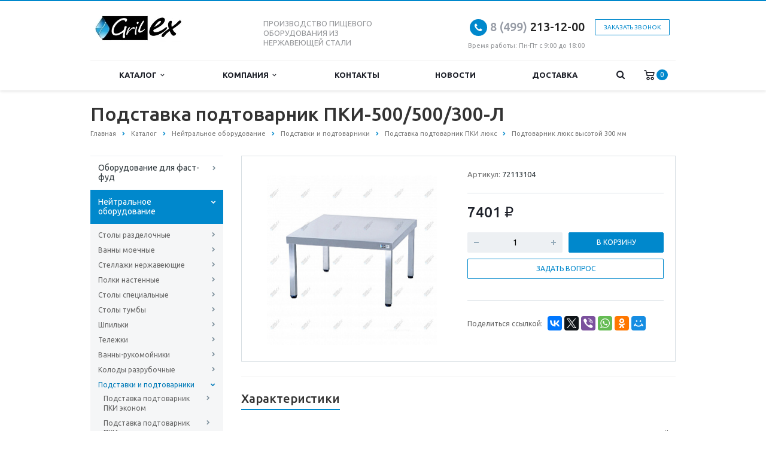

--- FILE ---
content_type: text/html; charset=UTF-8
request_url: https://grilex.ru/catalog/neytralnoe-oborudovanie/podstavki-i-podtovarniki/podstavka-podtovarnik-pki-lyuks/podtovarnik-lyuks-vysotoy-300-mm/podstavka-podtovarnik-pki-500-500-300-l/
body_size: 18285
content:
<!DOCTYPE html>
<html xml:lang="ru" lang="ru" class=" ">
	<head>
<!-- Global site tag (gtag.js) - Google Analytics -->
<!-- Yandex.Metrika counter -->
<noscript><div><img src="https://mc.yandex.ru/watch/55075498" style="position:absolute; left:-9999px;" alt="" /></div></noscript>
<!-- /Yandex.Metrika counter -->
						<title>Подставка подтоварник ПКИ-500/500/300-Л от производителя Grilex - Производственная компания ГРИЛЭКС</title>
		<meta name="viewport" content="width=device-width, initial-scale=1.0">
		<link href='https://fonts.googleapis.com/css?family=Open+Sans:300italic,400italic,600italic,700italic,800italic,400,300,600,700,800&subset=latin,cyrillic-ext' rel='stylesheet'>
		<link href='https://fonts.googleapis.com/css?family=Ubuntu:400,700italic,700,500italic,500,400italic,300,300italic&subset=latin,cyrillic-ext' rel='stylesheet'>
																		<meta http-equiv="Content-Type" content="text/html; charset=UTF-8" />
<meta name="keywords" content="Подставка подтоварник ПКИ-500/500/300-Л, купить Подставка подтоварник ПКИ-500/500/300-Л, Подставка подтоварник ПКИ-500/500/300-Л дешево, Подставка подтоварник ПКИ-500/500/300-Л в наличии" />
<meta name="description" content="В разделе Подтоварник люкс высотой 300 мм от производственной компании Grilex представлено Подставка подтоварник ПКИ-500/500/300-Л из нержавеющей стали для любой кухни ресторана, столовой или кафе." />
<script data-skip-moving="true">(function(w, d, n) {var cl = "bx-core";var ht = d.documentElement;var htc = ht ? ht.className : undefined;if (htc === undefined || htc.indexOf(cl) !== -1){return;}var ua = n.userAgent;if (/(iPad;)|(iPhone;)/i.test(ua)){cl += " bx-ios";}else if (/Windows/i.test(ua)){cl += ' bx-win';}else if (/Macintosh/i.test(ua)){cl += " bx-mac";}else if (/Linux/i.test(ua) && !/Android/i.test(ua)){cl += " bx-linux";}else if (/Android/i.test(ua)){cl += " bx-android";}cl += (/(ipad|iphone|android|mobile|touch)/i.test(ua) ? " bx-touch" : " bx-no-touch");cl += w.devicePixelRatio && w.devicePixelRatio >= 2? " bx-retina": " bx-no-retina";if (/AppleWebKit/.test(ua)){cl += " bx-chrome";}else if (/Opera/.test(ua)){cl += " bx-opera";}else if (/Firefox/.test(ua)){cl += " bx-firefox";}ht.className = htc ? htc + " " + cl : cl;})(window, document, navigator);</script>


<link href="/bitrix/cache/css/s1/aspro-scorp/template_00eda177ca1567c5b4011c8889ec1ca7/template_00eda177ca1567c5b4011c8889ec1ca7_v1.css?1766609889328553"  data-template-style="true" rel="stylesheet" />







<link rel="shortcut icon" href="/favicon.ico" type="image/x-icon" />
<style>.maxwidth-banner{max-width: 1006px; padding: 0 15px;}</style>
<meta property="og:description" content="В разделе Подтоварник люкс высотой 300 мм от производственной компании Grilex представлено Подставка подтоварник ПКИ-500/500/300-Л из нержавеющей стали для любой кухни ресторана, столовой или кафе." />
<meta property="og:image" content="/upload/iblock/3ec/3ec79e1a1e2946142c1077ba0c404696.jpg" />
<link rel="image_src" href="/upload/iblock/3ec/3ec79e1a1e2946142c1077ba0c404696.jpg"  />
<meta property="og:title" content="Подставка подтоварник ПКИ-500/500/300-Л от производителя Grilex - Производственная компания ГРИЛЭКС" />
<meta property="og:type" content="article" />
<meta property="og:url" content="/catalog/neytralnoe-oborudovanie/podstavki-i-podtovarniki/podstavka-podtovarnik-pki-lyuks/podtovarnik-lyuks-vysotoy-300-mm/podstavka-podtovarnik-pki-500-500-300-l/index.php" />



																																			</head>
	<body>
														<!--'start_frame_cache_options-block'--><!--'end_frame_cache_options-block'-->										<!--'start_frame_cache_YtoY2e'--><!--'end_frame_cache_YtoY2e'-->								<div class="body wbasket">
			<div class="body_media"></div>
			<header class="topmenu-LIGHT canfixed">
				<div class="logo_and_menu-row">
					<div class="logo-row row">
						<div class="maxwidth-theme">
							<div class="col-md-3 col-sm-4">
								<div class="logo colored">
									<a href="/"><img src="/logo.png" alt="Производственная компания ГРИЛЭКС" title="Производственная компания ГРИЛЭКС" /></a>								</div>
							</div>
							<div class="col-md-9 col-sm-8 col-xs-12">
								<div class="top-description col-md-4 hidden-sm hidden-xs">
									ПРОИЗВОДСТВО ПИЩЕВОГО ОБОРУДОВАНИЯ ИЗ НЕРЖАВЕЮЩЕЙ СТАЛИ								</div>
								<div class="top-callback col-md-8">
																		<div class="callback pull-right hidden-xs" data-event="jqm" data-param-id="24" data-name="callback">
										<a href="javascript:;" rel="nofollow" class="btn btn-default white btn-xs">Заказать звонок</a>
									</div>
									<div class="phone pull-right hidden-xs">
										<div class="phone-number">
											<i class="fa fa-phone"></i>
											<div><a href="tel:84992131200" rel="nofollow"><span style="color: #969ba5;">8 (499)</span> 213-12-00</a></div>
										</div>
										<div class="phone-desc pull-right">
											<br>
Время работы: Пн-Пт с 9:00 до 18:00										</div>
									</div>
									<div class="email pull-right">
										<i class="fa fa-envelope"></i>
										<div><a href="mailto:info@grilex.ru">info@grilex.ru</a></div>
									</div>
									<button class="btn btn-responsive-nav visible-xs" data-toggle="collapse" data-target=".nav-main-collapse">
										<i class="fa fa-bars"></i>
									</button>
								</div>
							</div>
						</div>
					</div>					<div class="menu-row row">
						<div class="maxwidth-theme">
							<div class="col-md-12">
								<div class="nav-main-collapse collapse">
									<div class="menu-only">
										<nav class="mega-menu">
												<div class="table-menu hidden-xs basketTrue">
		<table>
			<tr>
														<td class="dropdown ">
						<div class="wrap">
							<a class="dropdown-toggle" href="/catalog/" title="Каталог">
								Каталог																	&nbsp;<i class="fa fa-angle-down"></i>
															</a>
															<span class="tail"></span>
								<ul class="dropdown-menu">
																													<li class="dropdown-submenu ">
											<a href="/catalog/oborudovanie-dlya-fast-fud/" title="Оборудование для фаст-фуд">Оборудование для фаст-фуд</a>
																							<ul class="dropdown-menu">
																																									<li class="dropdown-submenu ">
															<a href="/catalog/oborudovanie-dlya-fast-fud/ustanovki-gril-shaurma/" title="Установки гриль шаурма">Установки гриль шаурма</a>
																															<ul class="dropdown-menu">
																																			<li class="">
																			<a href="/catalog/oborudovanie-dlya-fast-fud/ustanovki-gril-shaurma/ugolnye-gril-apparaty-dlya-shaurmy/" title="Угольные гриль аппараты для шаурмы">Угольные гриль аппараты для шаурмы</a>
																		</li>
																																			<li class="">
																			<a href="/catalog/oborudovanie-dlya-fast-fud/ustanovki-gril-shaurma/steklokeramicheskie-gril-apparaty-dlya-shaurmy/" title="Стеклокерамические гриль аппараты для шаурмы">Стеклокерамические гриль аппараты для шаурмы</a>
																		</li>
																																			<li class="">
																			<a href="/catalog/oborudovanie-dlya-fast-fud/ustanovki-gril-shaurma/gril-dlya-shaurmy-steklokeramicheskiy-dme-2a/" title="Гриль для шаурмы стеклокерамический DME-2A">Гриль для шаурмы стеклокерамический DME-2A</a>
																		</li>
																																			<li class="">
																			<a href="/catalog/oborudovanie-dlya-fast-fud/ustanovki-gril-shaurma/gril-dlya-shaurmy-steklokeramicheskiy-dme-4a/" title="Гриль для шаурмы стеклокерамический DME-4A">Гриль для шаурмы стеклокерамический DME-4A</a>
																		</li>
																																			<li class="">
																			<a href="/catalog/oborudovanie-dlya-fast-fud/ustanovki-gril-shaurma/gril-dlya-shaurmy-steklokeramicheskiy-dme-3a/" title="Гриль для шаурмы стеклокерамический DME-3A">Гриль для шаурмы стеклокерамический DME-3A</a>
																		</li>
																																			<li class="">
																			<a href="/catalog/oborudovanie-dlya-fast-fud/ustanovki-gril-shaurma/gril-dlya-shaurmy-na-uglyakh-shzhm-2s/" title="Гриль для шаурмы на углях ШЖМ-2С">Гриль для шаурмы на углях ШЖМ-2С</a>
																		</li>
																																			<li class="">
																			<a href="/catalog/oborudovanie-dlya-fast-fud/ustanovki-gril-shaurma/gril-dlya-shaurmy-steklokeramicheskiy-dme-3/" title="Гриль для шаурмы стеклокерамический DME-3">Гриль для шаурмы стеклокерамический DME-3</a>
																		</li>
																																			<li class="">
																			<a href="/catalog/oborudovanie-dlya-fast-fud/ustanovki-gril-shaurma/gril-dlya-shaurmy-steklokeramicheskiy-dme-2/" title="Гриль для шаурмы стеклокерамический DME-2">Гриль для шаурмы стеклокерамический DME-2</a>
																		</li>
																																			<li class="">
																			<a href="/catalog/oborudovanie-dlya-fast-fud/ustanovki-gril-shaurma/gril-dlya-shaurmy-steklokeramicheskiy-dme-4/" title="Гриль для шаурмы стеклокерамический DME-4">Гриль для шаурмы стеклокерамический DME-4</a>
																		</li>
																																			<li class="">
																			<a href="/catalog/oborudovanie-dlya-fast-fud/ustanovki-gril-shaurma/gril-dlya-shaurmy-na-uglyakh-shzhm-3s/" title="Гриль для шаурмы на углях ШЖМ-3С">Гриль для шаурмы на углях ШЖМ-3С</a>
																		</li>
																																			<li class="">
																			<a href="/catalog/oborudovanie-dlya-fast-fud/ustanovki-gril-shaurma/gril-dlya-shaurmy-na-uglyakh-shzhm-3s-s-motorom/" title="Гриль для шаурмы на углях ШЖМ-3С с мотором">Гриль для шаурмы на углях ШЖМ-3С с мотором</a>
																		</li>
																																	</ul>
																													</li>
																																									<li class="dropdown-submenu ">
															<a href="/catalog/oborudovanie-dlya-fast-fud/aksessuary-dlya-shaurmy/" title="Аксессуары для шаурмы">Аксессуары для шаурмы</a>
																															<ul class="dropdown-menu">
																																			<li class="">
																			<a href="/catalog/oborudovanie-dlya-fast-fud/aksessuary-dlya-shaurmy/podstavka-pod-elektricheskiy-nozh-dlya-shaurmy-pki-200-n/" title="Подставка под электрический нож для шаурмы ПКИ-200-Н">Подставка под электрический нож для шаурмы ПКИ-200-Н</a>
																		</li>
																																			<li class="">
																			<a href="/catalog/oborudovanie-dlya-fast-fud/aksessuary-dlya-shaurmy/nabor-posudy-dlya-ingredientov-shaurma-pki-1-5/" title="Набор посуды для ингредиентов шаурма ПКИ-1/5">Набор посуды для ингредиентов шаурма ПКИ-1/5</a>
																		</li>
																																	</ul>
																													</li>
																									</ul>
																					</li>
																													<li class="dropdown-submenu ">
											<a href="/catalog/neytralnoe-oborudovanie/" title="Нейтральное оборудование">Нейтральное оборудование</a>
																							<ul class="dropdown-menu">
																																									<li class="dropdown-submenu ">
															<a href="/catalog/neytralnoe-oborudovanie/stoly-razdelochnye/" title="Столы разделочные">Столы разделочные</a>
																															<ul class="dropdown-menu">
																																			<li class="">
																			<a href="/catalog/neytralnoe-oborudovanie/stoly-razdelochnye/stoly-razdelochnye-sr-byudzhet/" title="Столы разделочные СР бюджет">Столы разделочные СР бюджет</a>
																		</li>
																																			<li class="">
																			<a href="/catalog/neytralnoe-oborudovanie/stoly-razdelochnye/stoly-razdelochnye-sr-ekonom/" title="Столы разделочные СР эконом">Столы разделочные СР эконом</a>
																		</li>
																																			<li class="">
																			<a href="/catalog/neytralnoe-oborudovanie/stoly-razdelochnye/stoly-razdelochnye-sr-standart-nerzhaveyushchie/" title="Столы разделочные СР стандарт нержавеющие">Столы разделочные СР стандарт нержавеющие</a>
																		</li>
																																			<li class="">
																			<a href="/catalog/neytralnoe-oborudovanie/stoly-razdelochnye/stoly-razdelochnye-sr-sp-ekonom-so-sploshnoy-polkoy/" title="Столы разделочные СР-СП эконом со сплошной полкой">Столы разделочные СР-СП эконом со сплошной полкой</a>
																		</li>
																																			<li class="">
																			<a href="/catalog/neytralnoe-oborudovanie/stoly-razdelochnye/stoly-razdelochnye-sr-sp-standart-so-sploshnoy-polkoy/" title="Столы разделочные СР-СП стандарт со сплошной полкой">Столы разделочные СР-СП стандарт со сплошной полкой</a>
																		</li>
																																			<li class="">
																			<a href="/catalog/neytralnoe-oborudovanie/stoly-razdelochnye/stoly-razdelochnye-sp-lyuks/" title="Столы разделочные СП люкс">Столы разделочные СП люкс</a>
																		</li>
																																			<li class="">
																			<a href="/catalog/neytralnoe-oborudovanie/stoly-razdelochnye/stoly-razdelochnye-sp-premium/" title="Столы разделочные СП премиум">Столы разделочные СП премиум</a>
																		</li>
																																			<li class="">
																			<a href="/catalog/neytralnoe-oborudovanie/stoly-razdelochnye/polki-nastolnye/" title="Полки настольные">Полки настольные</a>
																		</li>
																																	</ul>
																													</li>
																																									<li class="dropdown-submenu ">
															<a href="/catalog/neytralnoe-oborudovanie/vanny-moechnye/" title="Ванны моечные">Ванны моечные</a>
																															<ul class="dropdown-menu">
																																			<li class="">
																			<a href="/catalog/neytralnoe-oborudovanie/vanny-moechnye/vanny-moechnye-vsm-ekonom/" title="Ванны моечные ВСМ эконом">Ванны моечные ВСМ эконом</a>
																		</li>
																																			<li class="">
																			<a href="/catalog/neytralnoe-oborudovanie/vanny-moechnye/vanny-moechnye-vsm-standart-nerzhaveyushchie/" title="Ванны моечные ВСМ стандарт нержавеющие">Ванны моечные ВСМ стандарт нержавеющие</a>
																		</li>
																																			<li class="">
																			<a href="/catalog/neytralnoe-oborudovanie/vanny-moechnye/vanny-moechnye-vsm-lyuks/" title="Ванны моечные ВСМ люкс">Ванны моечные ВСМ люкс</a>
																		</li>
																																			<li class="">
																			<a href="/catalog/neytralnoe-oborudovanie/vanny-moechnye/vanny-moechnye-vsmts-premium-tselnotyanutye/" title="Ванны моечные ВСМЦ премиум цельнотянутые">Ванны моечные ВСМЦ премиум цельнотянутые</a>
																		</li>
																																			<li class="">
																			<a href="/catalog/neytralnoe-oborudovanie/vanny-moechnye/vanny-kotlomoechnye-vsm-dlinnye/" title="Ванны котломоечные ВСМ длинные">Ванны котломоечные ВСМ длинные</a>
																		</li>
																																			<li class="">
																			<a href="/catalog/neytralnoe-oborudovanie/vanny-moechnye/vanny-moechnye-vsms-s-rabochey-poverkhnostyu/" title="Ванны моечные ВСМС с рабочей поверхностью">Ванны моечные ВСМС с рабочей поверхностью</a>
																		</li>
																																			<li class="">
																			<a href="/catalog/neytralnoe-oborudovanie/vanny-moechnye/vanny-vm-mopovye-dlya-uborochnogo-inventarya/" title="Ванны ВМ моповые для уборочного инвентаря">Ванны ВМ моповые для уборочного инвентаря</a>
																		</li>
																																			<li class="">
																			<a href="/catalog/neytralnoe-oborudovanie/vanny-moechnye/vanny-moechnye-vsmts-premium-tselnotyanutye-zakrytye/" title="Ванны моечные ВСМЦ премиум цельнотянутые закрытые">Ванны моечные ВСМЦ премиум цельнотянутые закрытые</a>
																		</li>
																																			<li class="">
																			<a href="/catalog/neytralnoe-oborudovanie/vanny-moechnye/emkosti-tselnotyanutye/" title="Емкости цельнотянутые">Емкости цельнотянутые</a>
																		</li>
																																			<li class="">
																			<a href="/catalog/neytralnoe-oborudovanie/vanny-moechnye/aksessuary-i-dopolneniya-dlya-vann/" title="Аксессуары и дополнения для ванн">Аксессуары и дополнения для ванн</a>
																		</li>
																																	</ul>
																													</li>
																																									<li class="dropdown-submenu ">
															<a href="/catalog/neytralnoe-oborudovanie/stellazhi-nerzhaveyushchie/" title="Стеллажи нержавеющие">Стеллажи нержавеющие</a>
																															<ul class="dropdown-menu">
																																			<li class="">
																			<a href="/catalog/neytralnoe-oborudovanie/stellazhi-nerzhaveyushchie/stellazhi-iz-otsinkovannoy-stali-sk-byudzhet/" title="Стеллажи из оцинкованной стали СК бюджет">Стеллажи из оцинкованной стали СК бюджет</a>
																		</li>
																																			<li class="">
																			<a href="/catalog/neytralnoe-oborudovanie/stellazhi-nerzhaveyushchie/stellazhi-iz-nerzhaveyushchey-stali-sk-ekonom/" title="Стеллажи из нержавеющей стали СК эконом">Стеллажи из нержавеющей стали СК эконом</a>
																		</li>
																																			<li class="">
																			<a href="/catalog/neytralnoe-oborudovanie/stellazhi-nerzhaveyushchie/stellazhi-iz-nerzhaveyushchey-stali-sk-standart/" title="Стеллажи из нержавеющей стали СК стандарт">Стеллажи из нержавеющей стали СК стандарт</a>
																		</li>
																																			<li class="">
																			<a href="/catalog/neytralnoe-oborudovanie/stellazhi-nerzhaveyushchie/stellazhi-iz-nerzhaveyushchey-stali-sk-lyuks/" title="Стеллажи из нержавеющей стали СК люкс">Стеллажи из нержавеющей стали СК люкс</a>
																		</li>
																																			<li class="">
																			<a href="/catalog/neytralnoe-oborudovanie/stellazhi-nerzhaveyushchie/stellazhi-iz-nerzhaveyushchey-stali-skt-dlya-sushki-tarelok/" title="Стеллажи из нержавеющей стали СКТ для сушки тарелок">Стеллажи из нержавеющей стали СКТ для сушки тарелок</a>
																		</li>
																																	</ul>
																													</li>
																																									<li class="dropdown-submenu ">
															<a href="/catalog/neytralnoe-oborudovanie/polki-nastennye/" title="Полки настенные">Полки настенные</a>
																															<ul class="dropdown-menu">
																																			<li class="">
																			<a href="/catalog/neytralnoe-oborudovanie/polki-nastennye/polki-nastennye-otkrytye/" title="Полки настенные открытые">Полки настенные открытые</a>
																		</li>
																																			<li class="">
																			<a href="/catalog/neytralnoe-oborudovanie/polki-nastennye/polki-nastennye-zakrytye-s-dvermi-kupe/" title="Полки настенные закрытые с дверьми &quot;купе&quot;">Полки настенные закрытые с дверьми &quot;купе&quot;</a>
																		</li>
																																			<li class="">
																			<a href="/catalog/neytralnoe-oborudovanie/polki-nastennye/polki-dlya-razdelochnykh-dosok/" title="Полки для разделочных досок">Полки для разделочных досок</a>
																		</li>
																																			<li class="">
																			<a href="/catalog/neytralnoe-oborudovanie/polki-nastennye/polki-dlya-kryshek/" title="Полки для крышек">Полки для крышек</a>
																		</li>
																																			<li class="">
																			<a href="/catalog/neytralnoe-oborudovanie/polki-nastennye/polki-dlya-tarelok/" title="Полки для тарелок">Полки для тарелок</a>
																		</li>
																																			<li class="">
																			<a href="/catalog/neytralnoe-oborudovanie/polki-nastennye/polki-nastennye-poluotkrytye/" title="Полки настенные полуоткрытые">Полки настенные полуоткрытые</a>
																		</li>
																																	</ul>
																													</li>
																																									<li class="dropdown-submenu ">
															<a href="/catalog/neytralnoe-oborudovanie/stoly-spetsialnye/" title="Столы специальные">Столы специальные</a>
																															<ul class="dropdown-menu">
																																			<li class="">
																			<a href="/catalog/neytralnoe-oborudovanie/stoly-spetsialnye/stoly-dlya-sbora-otkhodov-sro/" title="Столы для сбора отходов СРО">Столы для сбора отходов СРО</a>
																		</li>
																																			<li class="">
																			<a href="/catalog/neytralnoe-oborudovanie/stoly-spetsialnye/stoly-myasnye-obvalochnye/" title="Столы мясные обвалочные">Столы мясные обвалочные</a>
																		</li>
																																			<li class="">
																			<a href="/catalog/neytralnoe-oborudovanie/stoly-spetsialnye/stoly-s-polipropilenovoy-stoleshnitsey/" title="Столы с полипропиленовой столешницей">Столы с полипропиленовой столешницей</a>
																		</li>
																																	</ul>
																													</li>
																																									<li class="dropdown-submenu ">
															<a href="/catalog/neytralnoe-oborudovanie/stoly-tumby/" title="Столы тумбы">Столы тумбы</a>
																															<ul class="dropdown-menu">
																																			<li class="">
																			<a href="/catalog/neytralnoe-oborudovanie/stoly-tumby/stoly-tumby-nerzhaveyushchie-s-dvermi-kupe/" title="Столы-тумбы нержавеющие с дверьми &quot;купе&quot;">Столы-тумбы нержавеющие с дверьми &quot;купе&quot;</a>
																		</li>
																																	</ul>
																													</li>
																																									<li class="dropdown-submenu ">
															<a href="/catalog/neytralnoe-oborudovanie/shpilki/" title="Шпильки">Шпильки</a>
																															<ul class="dropdown-menu">
																																			<li class="">
																			<a href="/catalog/neytralnoe-oborudovanie/shpilki/shpilka-telezhka-ksh-5-n-dlya-gastroemkostey-gn-1-1/" title="Шпилька тележка КШ-5-Н для гастроемкостей GN-1/1">Шпилька тележка КШ-5-Н для гастроемкостей GN-1/1</a>
																		</li>
																																			<li class="">
																			<a href="/catalog/neytralnoe-oborudovanie/shpilki/telezhka-shpilka-ksh-4-n-dlya-protivney-600kh400/" title="Тележка шпилька КШ-4-Н для противней 600х400">Тележка шпилька КШ-4-Н для противней 600х400</a>
																		</li>
																																			<li class="">
																			<a href="/catalog/neytralnoe-oborudovanie/shpilki/telezhka-shpilka-ksh-4-e-dlya-protivney-600kh400/" title="Тележка шпилька КШ-4-Э для противней 600х400">Тележка шпилька КШ-4-Э для противней 600х400</a>
																		</li>
																																			<li class="">
																			<a href="/catalog/neytralnoe-oborudovanie/shpilki/shpilka-telezhka-ksh-5-e-dlya-gastroemkostey-gn-1-1/" title="Шпилька тележка КШ-5-Э для гастроемкостей GN-1/1">Шпилька тележка КШ-5-Э для гастроемкостей GN-1/1</a>
																		</li>
																																	</ul>
																													</li>
																																									<li class="dropdown-submenu ">
															<a href="/catalog/neytralnoe-oborudovanie/telezhki/" title="Тележки">Тележки</a>
																															<ul class="dropdown-menu">
																																			<li class="">
																			<a href="/catalog/neytralnoe-oborudovanie/telezhki/telezhki-servirovochnye/" title="Тележки сервировочные">Тележки сервировочные</a>
																		</li>
																																			<li class="">
																			<a href="/catalog/neytralnoe-oborudovanie/telezhki/telezhki-dlya-tarelok/" title="Тележки для тарелок">Тележки для тарелок</a>
																		</li>
																																			<li class="">
																			<a href="/catalog/neytralnoe-oborudovanie/telezhki/telezhki-dlya-belya/" title="Тележки для белья">Тележки для белья</a>
																		</li>
																																			<li class="">
																			<a href="/catalog/neytralnoe-oborudovanie/telezhki/telezhki-gruzovye/" title="Тележки грузовые">Тележки грузовые</a>
																		</li>
																																	</ul>
																													</li>
																																									<li class="dropdown-submenu ">
															<a href="/catalog/neytralnoe-oborudovanie/vanny-rukomoyniki/" title="Ванны-рукомойники">Ванны-рукомойники</a>
																															<ul class="dropdown-menu">
																																			<li class="">
																			<a href="/catalog/neytralnoe-oborudovanie/vanny-rukomoyniki/vanna-rukomoynik-s-bortom-vrn-400-l/" title="Ванна рукомойник с бортом ВРН-400-Л">Ванна рукомойник с бортом ВРН-400-Л</a>
																		</li>
																																			<li class="">
																			<a href="/catalog/neytralnoe-oborudovanie/vanny-rukomoyniki/vanna-rukomoynik-s-bortom-vrn-400-n/" title="Ванна рукомойник с бортом ВРН-400-Н">Ванна рукомойник с бортом ВРН-400-Н</a>
																		</li>
																																			<li class="">
																			<a href="/catalog/neytralnoe-oborudovanie/vanny-rukomoyniki/vanna-rukomoynik-s-bortom-vrn-400-o/" title="Ванна рукомойник с бортом ВРН-400-О">Ванна рукомойник с бортом ВРН-400-О</a>
																		</li>
																																			<li class="">
																			<a href="/catalog/neytralnoe-oborudovanie/vanny-rukomoyniki/rukomoynik-konsolnyy-vrk-400/" title="Рукомойник консольный ВРК-400">Рукомойник консольный ВРК-400</a>
																		</li>
																																	</ul>
																													</li>
																																									<li class="dropdown-submenu ">
															<a href="/catalog/neytralnoe-oborudovanie/kolody-razrubochnye/" title="Колоды разрубочные">Колоды разрубочные</a>
																															<ul class="dropdown-menu">
																																			<li class="">
																			<a href="/catalog/neytralnoe-oborudovanie/kolody-razrubochnye/koloda-razrubochnaya-kr-500-800-n/" title="Колода разрубочная КР-500/800-Н">Колода разрубочная КР-500/800-Н</a>
																		</li>
																																	</ul>
																													</li>
																																									<li class="dropdown-submenu ">
															<a href="/catalog/neytralnoe-oborudovanie/podstavki-i-podtovarniki/" title="Подставки и подтоварники">Подставки и подтоварники</a>
																															<ul class="dropdown-menu">
																																			<li class="">
																			<a href="/catalog/neytralnoe-oborudovanie/podstavki-i-podtovarniki/podstavka-podtovarnik-pki-ekonom/" title="Подставка подтоварник ПКИ эконом">Подставка подтоварник ПКИ эконом</a>
																		</li>
																																			<li class="">
																			<a href="/catalog/neytralnoe-oborudovanie/podstavki-i-podtovarniki/podstavka-podtovarnik-pki-standart/" title="Подставка подтоварник ПКИ стандарт">Подставка подтоварник ПКИ стандарт</a>
																		</li>
																																			<li class="">
																			<a href="/catalog/neytralnoe-oborudovanie/podstavki-i-podtovarniki/podstavka-podtovarnik-pki-lyuks/" title="Подставка подтоварник ПКИ люкс">Подставка подтоварник ПКИ люкс</a>
																		</li>
																																			<li class="">
																			<a href="/catalog/neytralnoe-oborudovanie/podstavki-i-podtovarniki/podstavki-pod-parokonvektomaty-i-konvektsionnye-pechi/" title="Подставки под пароконвектоматы и конвекционные печи">Подставки под пароконвектоматы и конвекционные печи</a>
																		</li>
																																	</ul>
																													</li>
																																									<li class=" ">
															<a href="/catalog/neytralnoe-oborudovanie/shkafy-kukhonnye/" title="Шкафы кухонные">Шкафы кухонные</a>
																													</li>
																																									<li class="dropdown-submenu ">
															<a href="/catalog/neytralnoe-oborudovanie/protivni/" title="Противни">Противни</a>
																															<ul class="dropdown-menu">
																																			<li class="">
																			<a href="/catalog/neytralnoe-oborudovanie/protivni/protiven-nerzhaveyushchiy-p-600kh400kh20-n/" title="Противень нержавеющий П-600х400х20-Н">Противень нержавеющий П-600х400х20-Н</a>
																		</li>
																																			<li class="">
																			<a href="/catalog/neytralnoe-oborudovanie/protivni/protiven-nerzhaveyushchiy-p-600kh400kh10-n/" title="Противень нержавеющий П-600х400х10-Н">Противень нержавеющий П-600х400х10-Н</a>
																		</li>
																																	</ul>
																													</li>
																																									<li class="dropdown-submenu ">
															<a href="/catalog/neytralnoe-oborudovanie/urny-dlya-fudkorta/" title="Урны для фудкорта">Урны для фудкорта</a>
																															<ul class="dropdown-menu">
																																			<li class="">
																			<a href="/catalog/neytralnoe-oborudovanie/urny-dlya-fudkorta/urna-dlya-fudkorta-uf-1/" title="Урна для фудкорта УФ-1">Урна для фудкорта УФ-1</a>
																		</li>
																																	</ul>
																													</li>
																									</ul>
																					</li>
																													<li class="dropdown-submenu ">
											<a href="/catalog/mangaly-dlya-restorana/" title="Мангалы для ресторана">Мангалы для ресторана</a>
																							<ul class="dropdown-menu">
																																									<li class="dropdown-submenu ">
															<a href="/catalog/mangaly-dlya-restorana/mangaly-shashlychnitsy-poluotkrytye/" title="Мангалы шашлычницы полуоткрытые">Мангалы шашлычницы полуоткрытые</a>
																															<ul class="dropdown-menu">
																																			<li class="">
																			<a href="/catalog/mangaly-dlya-restorana/mangaly-shashlychnitsy-poluotkrytye/mangal-dlya-restorana-professionalnyy-shzhm-1-1400/" title="Мангал для ресторана профессиональный ШЖМ-1/1400">Мангал для ресторана профессиональный ШЖМ-1/1400</a>
																		</li>
																																			<li class="">
																			<a href="/catalog/mangaly-dlya-restorana/mangaly-shashlychnitsy-poluotkrytye/mangal-dlya-restorana-professionalnyy-shzhm-1-800/" title="Мангал для ресторана профессиональный ШЖМ-1/800">Мангал для ресторана профессиональный ШЖМ-1/800</a>
																		</li>
																																			<li class="">
																			<a href="/catalog/mangaly-dlya-restorana/mangaly-shashlychnitsy-poluotkrytye/mangal-dlya-restorana-professionalnyy-shzhm-1-1000/" title="Мангал для ресторана профессиональный ШЖМ-1/1000">Мангал для ресторана профессиональный ШЖМ-1/1000</a>
																		</li>
																																			<li class="">
																			<a href="/catalog/mangaly-dlya-restorana/mangaly-shashlychnitsy-poluotkrytye/mangal-dlya-restorana-professionalnyy-shzhm-1-1200/" title="Мангал для ресторана профессиональный ШЖМ-1/1200">Мангал для ресторана профессиональный ШЖМ-1/1200</a>
																		</li>
																																	</ul>
																													</li>
																									</ul>
																					</li>
																													<li class="dropdown-submenu ">
											<a href="/catalog/ventilyatsionnoe-oborudovanie/" title="Вентиляционное оборудование">Вентиляционное оборудование</a>
																							<ul class="dropdown-menu">
																																									<li class="dropdown-submenu ">
															<a href="/catalog/ventilyatsionnoe-oborudovanie/zonty-vytyazhnye-pristennye/" title="Зонты вытяжные пристенные">Зонты вытяжные пристенные</a>
																															<ul class="dropdown-menu">
																																			<li class="">
																			<a href="/catalog/ventilyatsionnoe-oborudovanie/zonty-vytyazhnye-pristennye/zont-ventilyatsionnyy-s-zhiroulovitelem-zvn-1-1500-1000-n/" title="Зонт вентиляционный с жироуловителем ЗВН-1/1500/1000-Н">Зонт вентиляционный с жироуловителем ЗВН-1/1500/1000-Н</a>
																		</li>
																																			<li class="">
																			<a href="/catalog/ventilyatsionnoe-oborudovanie/zonty-vytyazhnye-pristennye/zont-ventilyatsionnyy-s-zhiroulovitelem-zvn-1-1400-1000-n/" title="Зонт вентиляционный с жироуловителем ЗВН-1/1400/1000-Н">Зонт вентиляционный с жироуловителем ЗВН-1/1400/1000-Н</a>
																		</li>
																																			<li class="">
																			<a href="/catalog/ventilyatsionnoe-oborudovanie/zonty-vytyazhnye-pristennye/zont-ventilyatsionnyy-s-zhiroulovitelem-zvn-1-1300-1000-n/" title="Зонт вентиляционный с жироуловителем ЗВН-1/1300/1000-Н">Зонт вентиляционный с жироуловителем ЗВН-1/1300/1000-Н</a>
																		</li>
																																			<li class="">
																			<a href="/catalog/ventilyatsionnoe-oborudovanie/zonty-vytyazhnye-pristennye/zont-ventilyatsionnyy-s-zhiroulovitelem-zvn-1-1200-1000-n/" title="Зонт вентиляционный с жироуловителем ЗВН-1/1200/1000-Н">Зонт вентиляционный с жироуловителем ЗВН-1/1200/1000-Н</a>
																		</li>
																																			<li class="">
																			<a href="/catalog/ventilyatsionnoe-oborudovanie/zonty-vytyazhnye-pristennye/zont-ventilyatsionnyy-s-zhiroulovitelem-zvn-1-1100-1000-n/" title="Зонт вентиляционный с жироуловителем ЗВН-1/1100/1000-Н">Зонт вентиляционный с жироуловителем ЗВН-1/1100/1000-Н</a>
																		</li>
																																			<li class="">
																			<a href="/catalog/ventilyatsionnoe-oborudovanie/zonty-vytyazhnye-pristennye/zont-ventilyatsionnyy-s-zhiroulovitelem-zvn-1-1000-1000-n/" title="Зонт вентиляционный с жироуловителем ЗВН-1/1000/1000-Н">Зонт вентиляционный с жироуловителем ЗВН-1/1000/1000-Н</a>
																		</li>
																																			<li class="">
																			<a href="/catalog/ventilyatsionnoe-oborudovanie/zonty-vytyazhnye-pristennye/zont-ventilyatsionnyy-s-zhiroulovitelem-zvn-1-900-1000-n/" title="Зонт вентиляционный с жироуловителем ЗВН-1/900/1000-Н">Зонт вентиляционный с жироуловителем ЗВН-1/900/1000-Н</a>
																		</li>
																																			<li class="">
																			<a href="/catalog/ventilyatsionnoe-oborudovanie/zonty-vytyazhnye-pristennye/zont-ventilyatsionnyy-s-zhiroulovitelem-zvn-1-800-1000-n/" title="Зонт вентиляционный с жироуловителем ЗВН-1/800/1000-Н">Зонт вентиляционный с жироуловителем ЗВН-1/800/1000-Н</a>
																		</li>
																																			<li class="">
																			<a href="/catalog/ventilyatsionnoe-oborudovanie/zonty-vytyazhnye-pristennye/zont-ventilyatsionnyy-s-zhiroulovitelem-zvn-1-1500-900-n/" title="Зонт вентиляционный с жироуловителем ЗВН-1/1500/900-Н">Зонт вентиляционный с жироуловителем ЗВН-1/1500/900-Н</a>
																		</li>
																																			<li class="">
																			<a href="/catalog/ventilyatsionnoe-oborudovanie/zonty-vytyazhnye-pristennye/zont-ventilyatsionnyy-s-zhiroulovitelem-zvn-1-1400-900-n/" title="Зонт вентиляционный с жироуловителем ЗВН-1/1400/900-Н">Зонт вентиляционный с жироуловителем ЗВН-1/1400/900-Н</a>
																		</li>
																																			<li class="">
																			<a href="/catalog/ventilyatsionnoe-oborudovanie/zonty-vytyazhnye-pristennye/zont-ventilyatsionnyy-s-zhiroulovitelem-zvn-1-1300-900-n/" title="Зонт вентиляционный с жироуловителем ЗВН-1/1300/900-Н">Зонт вентиляционный с жироуловителем ЗВН-1/1300/900-Н</a>
																		</li>
																																			<li class="">
																			<a href="/catalog/ventilyatsionnoe-oborudovanie/zonty-vytyazhnye-pristennye/zont-ventilyatsionnyy-s-zhiroulovitelem-zvn-1-1200-900-n/" title="Зонт вентиляционный с жироуловителем ЗВН-1/1200/900-Н">Зонт вентиляционный с жироуловителем ЗВН-1/1200/900-Н</a>
																		</li>
																																			<li class="">
																			<a href="/catalog/ventilyatsionnoe-oborudovanie/zonty-vytyazhnye-pristennye/zont-ventilyatsionnyy-s-zhiroulovitelem-zvn-1-1100-900-n/" title="Зонт вентиляционный с жироуловителем ЗВН-1/1100/900-Н">Зонт вентиляционный с жироуловителем ЗВН-1/1100/900-Н</a>
																		</li>
																																			<li class="">
																			<a href="/catalog/ventilyatsionnoe-oborudovanie/zonty-vytyazhnye-pristennye/zont-ventilyatsionnyy-s-zhiroulovitelem-zvn-1-1000-900-n/" title="Зонт вентиляционный с жироуловителем ЗВН-1/1000/900-Н">Зонт вентиляционный с жироуловителем ЗВН-1/1000/900-Н</a>
																		</li>
																																			<li class="">
																			<a href="/catalog/ventilyatsionnoe-oborudovanie/zonty-vytyazhnye-pristennye/zont-ventilyatsionnyy-s-zhiroulovitelem-zvn-1-900-900-n/" title="Зонт вентиляционный с жироуловителем ЗВН-1/900/900-Н">Зонт вентиляционный с жироуловителем ЗВН-1/900/900-Н</a>
																		</li>
																																			<li class="">
																			<a href="/catalog/ventilyatsionnoe-oborudovanie/zonty-vytyazhnye-pristennye/zont-ventilyatsionnyy-s-zhiroulovitelem-zvn-1-800-900-n/" title="Зонт вентиляционный с жироуловителем ЗВН-1/800/900-Н">Зонт вентиляционный с жироуловителем ЗВН-1/800/900-Н</a>
																		</li>
																																			<li class="">
																			<a href="/catalog/ventilyatsionnoe-oborudovanie/zonty-vytyazhnye-pristennye/zont-ventilyatsionnyy-s-zhiroulovitelem-zvn-1-1500-800-n/" title="Зонт вентиляционный с жироуловителем ЗВН-1/1500/800-Н">Зонт вентиляционный с жироуловителем ЗВН-1/1500/800-Н</a>
																		</li>
																																			<li class="">
																			<a href="/catalog/ventilyatsionnoe-oborudovanie/zonty-vytyazhnye-pristennye/zont-ventilyatsionnyy-s-zhiroulovitelem-zvn-1-1400-800-n/" title="Зонт вентиляционный с жироуловителем ЗВН-1/1400/800-Н">Зонт вентиляционный с жироуловителем ЗВН-1/1400/800-Н</a>
																		</li>
																																			<li class="">
																			<a href="/catalog/ventilyatsionnoe-oborudovanie/zonty-vytyazhnye-pristennye/zont-ventilyatsionnyy-s-zhiroulovitelem-zvn-1-1300-800-n/" title="Зонт вентиляционный с жироуловителем ЗВН-1/1300/800-Н">Зонт вентиляционный с жироуловителем ЗВН-1/1300/800-Н</a>
																		</li>
																																			<li class="">
																			<a href="/catalog/ventilyatsionnoe-oborudovanie/zonty-vytyazhnye-pristennye/zont-ventilyatsionnyy-s-zhiroulovitelem-zvn-1-1200-800-n/" title="Зонт вентиляционный с жироуловителем ЗВН-1/1200/800-Н">Зонт вентиляционный с жироуловителем ЗВН-1/1200/800-Н</a>
																		</li>
																																			<li class="">
																			<a href="/catalog/ventilyatsionnoe-oborudovanie/zonty-vytyazhnye-pristennye/zont-ventilyatsionnyy-s-zhiroulovitelem-zvn-1-1100-800-n/" title="Зонт вентиляционный с жироуловителем ЗВН-1/1100/800-Н">Зонт вентиляционный с жироуловителем ЗВН-1/1100/800-Н</a>
																		</li>
																																			<li class="">
																			<a href="/catalog/ventilyatsionnoe-oborudovanie/zonty-vytyazhnye-pristennye/zont-ventilyatsionnyy-s-zhiroulovitelem-zvn-1-1000-800-n/" title="Зонт вентиляционный с жироуловителем ЗВН-1/1000/800-Н">Зонт вентиляционный с жироуловителем ЗВН-1/1000/800-Н</a>
																		</li>
																																			<li class="">
																			<a href="/catalog/ventilyatsionnoe-oborudovanie/zonty-vytyazhnye-pristennye/zont-ventilyatsionnyy-s-zhiroulovitelem-zvn-1-900-800-n/" title="Зонт вентиляционный с жироуловителем ЗВН-1/900/800-Н">Зонт вентиляционный с жироуловителем ЗВН-1/900/800-Н</a>
																		</li>
																																			<li class="">
																			<a href="/catalog/ventilyatsionnoe-oborudovanie/zonty-vytyazhnye-pristennye/zont-ventilyatsionnyy-s-zhiroulovitelem-zvn-1-800-800-n/" title="Зонт вентиляционный с жироуловителем ЗВН-1/800/800-Н">Зонт вентиляционный с жироуловителем ЗВН-1/800/800-Н</a>
																		</li>
																																	</ul>
																													</li>
																																									<li class="dropdown-submenu ">
															<a href="/catalog/ventilyatsionnoe-oborudovanie/zonty-vytyazhnye-pristennye-s-ventilyatorom-i-podsvetkoy/" title="Зонты вытяжные пристенные с вентилятором и подсветкой">Зонты вытяжные пристенные с вентилятором и подсветкой</a>
																															<ul class="dropdown-menu">
																																			<li class="">
																			<a href="/catalog/ventilyatsionnoe-oborudovanie/zonty-vytyazhnye-pristennye-s-ventilyatorom-i-podsvetkoy/zont-ventilyatsionnyy-s-zhiroulovitelem-zvn-1-1200-800-np/" title="Зонт вентиляционный с жироуловителем ЗВН-1/1200/800-НП">Зонт вентиляционный с жироуловителем ЗВН-1/1200/800-НП</a>
																		</li>
																																	</ul>
																													</li>
																									</ul>
																					</li>
																	</ul>
													</div>
					</td>
														<td class="dropdown ">
						<div class="wrap">
							<a class="dropdown-toggle" href="/company/" title="Компания">
								Компания																	&nbsp;<i class="fa fa-angle-down"></i>
															</a>
															<span class="tail"></span>
								<ul class="dropdown-menu">
																													<li class=" ">
											<a href="/company/?" title="О компании">О компании</a>
																					</li>
																	</ul>
													</div>
					</td>
														<td class=" ">
						<div class="wrap">
							<a class="" href="/contacts/" title="Контакты">
								Контакты															</a>
													</div>
					</td>
														<td class=" ">
						<div class="wrap">
							<a class="" href="/news" title="Новости">
								Новости															</a>
													</div>
					</td>
														<td class=" ">
						<div class="wrap">
							<a class="" href="/dostavka" title="Доставка">
								Доставка															</a>
													</div>
					</td>
								<td class="dropdown js-dropdown nosave" style="display:none;">
					<div class="wrap">
						<a class="dropdown-toggle more-items" href="#">
							<span>...</span>
						</a>
						<span class="tail"></span>
						<ul class="dropdown-menu"></ul>
					</div>
				</td>
				<td class="search-item nosave">
					<div class="wrap clearfix">
						<a href="#" class="search-icon pull-left" title="Поиск по сайту">
							<i class="fa fa-search"></i>
						</a>
					</div>
				</td>
			</tr>
		</table>
	</div>
	<ul class="nav nav-pills responsive-menu visible-xs" id="mainMenu">
		<li>
            <div class="logo-row">
                <div class="top-callback">
                    <div class="phone c_2">
                        <div class="icons"><i class="fa colored fa-phone"></i></div>
                        <div class="phone-number">
                            <div>
                            <a href="tel:84992131200" rel="nofollow"><span style="color: #969ba5;">8 (499)</span> 213-12-00</a>                            </div>
                        </div>
                    </div>
                </div>
            </div>
        </li>
								<li class="dropdown ">
				<a class="dropdown-toggle1" href="/catalog/" title="Каталог">
					Каталог											<i class="fa fa-angle-down dropdown-toggle"></i>
									</a>
									<ul class="dropdown-menu">
																				<li class="dropdown-submenu dropdown-toggle ">
								<a href="/catalog/oborudovanie-dlya-fast-fud/" title="Оборудование для фаст-фуд">
									Оборудование для фаст-фуд																			&nbsp;<i class="fa fa-angle-down"></i>
																	</a>
																	<ul class="dropdown-menu">
																																<li class="dropdown-submenu dropdown-toggle ">
												<a href="/catalog/oborudovanie-dlya-fast-fud/ustanovki-gril-shaurma/" title="Установки гриль шаурма">
													Установки гриль шаурма																											&nbsp;<i class="fa fa-angle-down"></i>
																									</a>
																									<ul class="dropdown-menu">
																													<li class="">
																<a href="/catalog/oborudovanie-dlya-fast-fud/ustanovki-gril-shaurma/ugolnye-gril-apparaty-dlya-shaurmy/" title="Угольные гриль аппараты для шаурмы">Угольные гриль аппараты для шаурмы</a>
															</li>
																													<li class="">
																<a href="/catalog/oborudovanie-dlya-fast-fud/ustanovki-gril-shaurma/steklokeramicheskie-gril-apparaty-dlya-shaurmy/" title="Стеклокерамические гриль аппараты для шаурмы">Стеклокерамические гриль аппараты для шаурмы</a>
															</li>
																													<li class="">
																<a href="/catalog/oborudovanie-dlya-fast-fud/ustanovki-gril-shaurma/gril-dlya-shaurmy-steklokeramicheskiy-dme-2a/" title="Гриль для шаурмы стеклокерамический DME-2A">Гриль для шаурмы стеклокерамический DME-2A</a>
															</li>
																													<li class="">
																<a href="/catalog/oborudovanie-dlya-fast-fud/ustanovki-gril-shaurma/gril-dlya-shaurmy-steklokeramicheskiy-dme-4a/" title="Гриль для шаурмы стеклокерамический DME-4A">Гриль для шаурмы стеклокерамический DME-4A</a>
															</li>
																													<li class="">
																<a href="/catalog/oborudovanie-dlya-fast-fud/ustanovki-gril-shaurma/gril-dlya-shaurmy-steklokeramicheskiy-dme-3a/" title="Гриль для шаурмы стеклокерамический DME-3A">Гриль для шаурмы стеклокерамический DME-3A</a>
															</li>
																													<li class="">
																<a href="/catalog/oborudovanie-dlya-fast-fud/ustanovki-gril-shaurma/gril-dlya-shaurmy-na-uglyakh-shzhm-2s/" title="Гриль для шаурмы на углях ШЖМ-2С">Гриль для шаурмы на углях ШЖМ-2С</a>
															</li>
																													<li class="">
																<a href="/catalog/oborudovanie-dlya-fast-fud/ustanovki-gril-shaurma/gril-dlya-shaurmy-steklokeramicheskiy-dme-3/" title="Гриль для шаурмы стеклокерамический DME-3">Гриль для шаурмы стеклокерамический DME-3</a>
															</li>
																													<li class="">
																<a href="/catalog/oborudovanie-dlya-fast-fud/ustanovki-gril-shaurma/gril-dlya-shaurmy-steklokeramicheskiy-dme-2/" title="Гриль для шаурмы стеклокерамический DME-2">Гриль для шаурмы стеклокерамический DME-2</a>
															</li>
																													<li class="">
																<a href="/catalog/oborudovanie-dlya-fast-fud/ustanovki-gril-shaurma/gril-dlya-shaurmy-steklokeramicheskiy-dme-4/" title="Гриль для шаурмы стеклокерамический DME-4">Гриль для шаурмы стеклокерамический DME-4</a>
															</li>
																													<li class="">
																<a href="/catalog/oborudovanie-dlya-fast-fud/ustanovki-gril-shaurma/gril-dlya-shaurmy-na-uglyakh-shzhm-3s/" title="Гриль для шаурмы на углях ШЖМ-3С">Гриль для шаурмы на углях ШЖМ-3С</a>
															</li>
																													<li class="">
																<a href="/catalog/oborudovanie-dlya-fast-fud/ustanovki-gril-shaurma/gril-dlya-shaurmy-na-uglyakh-shzhm-3s-s-motorom/" title="Гриль для шаурмы на углях ШЖМ-3С с мотором">Гриль для шаурмы на углях ШЖМ-3С с мотором</a>
															</li>
																											</ul>
																							</li>
																																<li class="dropdown-submenu dropdown-toggle ">
												<a href="/catalog/oborudovanie-dlya-fast-fud/aksessuary-dlya-shaurmy/" title="Аксессуары для шаурмы">
													Аксессуары для шаурмы																											&nbsp;<i class="fa fa-angle-down"></i>
																									</a>
																									<ul class="dropdown-menu">
																													<li class="">
																<a href="/catalog/oborudovanie-dlya-fast-fud/aksessuary-dlya-shaurmy/podstavka-pod-elektricheskiy-nozh-dlya-shaurmy-pki-200-n/" title="Подставка под электрический нож для шаурмы ПКИ-200-Н">Подставка под электрический нож для шаурмы ПКИ-200-Н</a>
															</li>
																													<li class="">
																<a href="/catalog/oborudovanie-dlya-fast-fud/aksessuary-dlya-shaurmy/nabor-posudy-dlya-ingredientov-shaurma-pki-1-5/" title="Набор посуды для ингредиентов шаурма ПКИ-1/5">Набор посуды для ингредиентов шаурма ПКИ-1/5</a>
															</li>
																											</ul>
																							</li>
																			</ul>
															</li>
																				<li class="dropdown-submenu dropdown-toggle ">
								<a href="/catalog/neytralnoe-oborudovanie/" title="Нейтральное оборудование">
									Нейтральное оборудование																			&nbsp;<i class="fa fa-angle-down"></i>
																	</a>
																	<ul class="dropdown-menu">
																																<li class="dropdown-submenu dropdown-toggle ">
												<a href="/catalog/neytralnoe-oborudovanie/stoly-razdelochnye/" title="Столы разделочные">
													Столы разделочные																											&nbsp;<i class="fa fa-angle-down"></i>
																									</a>
																									<ul class="dropdown-menu">
																													<li class="">
																<a href="/catalog/neytralnoe-oborudovanie/stoly-razdelochnye/stoly-razdelochnye-sr-byudzhet/" title="Столы разделочные СР бюджет">Столы разделочные СР бюджет</a>
															</li>
																													<li class="">
																<a href="/catalog/neytralnoe-oborudovanie/stoly-razdelochnye/stoly-razdelochnye-sr-ekonom/" title="Столы разделочные СР эконом">Столы разделочные СР эконом</a>
															</li>
																													<li class="">
																<a href="/catalog/neytralnoe-oborudovanie/stoly-razdelochnye/stoly-razdelochnye-sr-standart-nerzhaveyushchie/" title="Столы разделочные СР стандарт нержавеющие">Столы разделочные СР стандарт нержавеющие</a>
															</li>
																													<li class="">
																<a href="/catalog/neytralnoe-oborudovanie/stoly-razdelochnye/stoly-razdelochnye-sr-sp-ekonom-so-sploshnoy-polkoy/" title="Столы разделочные СР-СП эконом со сплошной полкой">Столы разделочные СР-СП эконом со сплошной полкой</a>
															</li>
																													<li class="">
																<a href="/catalog/neytralnoe-oborudovanie/stoly-razdelochnye/stoly-razdelochnye-sr-sp-standart-so-sploshnoy-polkoy/" title="Столы разделочные СР-СП стандарт со сплошной полкой">Столы разделочные СР-СП стандарт со сплошной полкой</a>
															</li>
																													<li class="">
																<a href="/catalog/neytralnoe-oborudovanie/stoly-razdelochnye/stoly-razdelochnye-sp-lyuks/" title="Столы разделочные СП люкс">Столы разделочные СП люкс</a>
															</li>
																													<li class="">
																<a href="/catalog/neytralnoe-oborudovanie/stoly-razdelochnye/stoly-razdelochnye-sp-premium/" title="Столы разделочные СП премиум">Столы разделочные СП премиум</a>
															</li>
																													<li class="">
																<a href="/catalog/neytralnoe-oborudovanie/stoly-razdelochnye/polki-nastolnye/" title="Полки настольные">Полки настольные</a>
															</li>
																											</ul>
																							</li>
																																<li class="dropdown-submenu dropdown-toggle ">
												<a href="/catalog/neytralnoe-oborudovanie/vanny-moechnye/" title="Ванны моечные">
													Ванны моечные																											&nbsp;<i class="fa fa-angle-down"></i>
																									</a>
																									<ul class="dropdown-menu">
																													<li class="">
																<a href="/catalog/neytralnoe-oborudovanie/vanny-moechnye/vanny-moechnye-vsm-ekonom/" title="Ванны моечные ВСМ эконом">Ванны моечные ВСМ эконом</a>
															</li>
																													<li class="">
																<a href="/catalog/neytralnoe-oborudovanie/vanny-moechnye/vanny-moechnye-vsm-standart-nerzhaveyushchie/" title="Ванны моечные ВСМ стандарт нержавеющие">Ванны моечные ВСМ стандарт нержавеющие</a>
															</li>
																													<li class="">
																<a href="/catalog/neytralnoe-oborudovanie/vanny-moechnye/vanny-moechnye-vsm-lyuks/" title="Ванны моечные ВСМ люкс">Ванны моечные ВСМ люкс</a>
															</li>
																													<li class="">
																<a href="/catalog/neytralnoe-oborudovanie/vanny-moechnye/vanny-moechnye-vsmts-premium-tselnotyanutye/" title="Ванны моечные ВСМЦ премиум цельнотянутые">Ванны моечные ВСМЦ премиум цельнотянутые</a>
															</li>
																													<li class="">
																<a href="/catalog/neytralnoe-oborudovanie/vanny-moechnye/vanny-kotlomoechnye-vsm-dlinnye/" title="Ванны котломоечные ВСМ длинные">Ванны котломоечные ВСМ длинные</a>
															</li>
																													<li class="">
																<a href="/catalog/neytralnoe-oborudovanie/vanny-moechnye/vanny-moechnye-vsms-s-rabochey-poverkhnostyu/" title="Ванны моечные ВСМС с рабочей поверхностью">Ванны моечные ВСМС с рабочей поверхностью</a>
															</li>
																													<li class="">
																<a href="/catalog/neytralnoe-oborudovanie/vanny-moechnye/vanny-vm-mopovye-dlya-uborochnogo-inventarya/" title="Ванны ВМ моповые для уборочного инвентаря">Ванны ВМ моповые для уборочного инвентаря</a>
															</li>
																													<li class="">
																<a href="/catalog/neytralnoe-oborudovanie/vanny-moechnye/vanny-moechnye-vsmts-premium-tselnotyanutye-zakrytye/" title="Ванны моечные ВСМЦ премиум цельнотянутые закрытые">Ванны моечные ВСМЦ премиум цельнотянутые закрытые</a>
															</li>
																													<li class="">
																<a href="/catalog/neytralnoe-oborudovanie/vanny-moechnye/emkosti-tselnotyanutye/" title="Емкости цельнотянутые">Емкости цельнотянутые</a>
															</li>
																													<li class="">
																<a href="/catalog/neytralnoe-oborudovanie/vanny-moechnye/aksessuary-i-dopolneniya-dlya-vann/" title="Аксессуары и дополнения для ванн">Аксессуары и дополнения для ванн</a>
															</li>
																											</ul>
																							</li>
																																<li class="dropdown-submenu dropdown-toggle ">
												<a href="/catalog/neytralnoe-oborudovanie/stellazhi-nerzhaveyushchie/" title="Стеллажи нержавеющие">
													Стеллажи нержавеющие																											&nbsp;<i class="fa fa-angle-down"></i>
																									</a>
																									<ul class="dropdown-menu">
																													<li class="">
																<a href="/catalog/neytralnoe-oborudovanie/stellazhi-nerzhaveyushchie/stellazhi-iz-otsinkovannoy-stali-sk-byudzhet/" title="Стеллажи из оцинкованной стали СК бюджет">Стеллажи из оцинкованной стали СК бюджет</a>
															</li>
																													<li class="">
																<a href="/catalog/neytralnoe-oborudovanie/stellazhi-nerzhaveyushchie/stellazhi-iz-nerzhaveyushchey-stali-sk-ekonom/" title="Стеллажи из нержавеющей стали СК эконом">Стеллажи из нержавеющей стали СК эконом</a>
															</li>
																													<li class="">
																<a href="/catalog/neytralnoe-oborudovanie/stellazhi-nerzhaveyushchie/stellazhi-iz-nerzhaveyushchey-stali-sk-standart/" title="Стеллажи из нержавеющей стали СК стандарт">Стеллажи из нержавеющей стали СК стандарт</a>
															</li>
																													<li class="">
																<a href="/catalog/neytralnoe-oborudovanie/stellazhi-nerzhaveyushchie/stellazhi-iz-nerzhaveyushchey-stali-sk-lyuks/" title="Стеллажи из нержавеющей стали СК люкс">Стеллажи из нержавеющей стали СК люкс</a>
															</li>
																													<li class="">
																<a href="/catalog/neytralnoe-oborudovanie/stellazhi-nerzhaveyushchie/stellazhi-iz-nerzhaveyushchey-stali-skt-dlya-sushki-tarelok/" title="Стеллажи из нержавеющей стали СКТ для сушки тарелок">Стеллажи из нержавеющей стали СКТ для сушки тарелок</a>
															</li>
																											</ul>
																							</li>
																																<li class="dropdown-submenu dropdown-toggle ">
												<a href="/catalog/neytralnoe-oborudovanie/polki-nastennye/" title="Полки настенные">
													Полки настенные																											&nbsp;<i class="fa fa-angle-down"></i>
																									</a>
																									<ul class="dropdown-menu">
																													<li class="">
																<a href="/catalog/neytralnoe-oborudovanie/polki-nastennye/polki-nastennye-otkrytye/" title="Полки настенные открытые">Полки настенные открытые</a>
															</li>
																													<li class="">
																<a href="/catalog/neytralnoe-oborudovanie/polki-nastennye/polki-nastennye-zakrytye-s-dvermi-kupe/" title="Полки настенные закрытые с дверьми &quot;купе&quot;">Полки настенные закрытые с дверьми &quot;купе&quot;</a>
															</li>
																													<li class="">
																<a href="/catalog/neytralnoe-oborudovanie/polki-nastennye/polki-dlya-razdelochnykh-dosok/" title="Полки для разделочных досок">Полки для разделочных досок</a>
															</li>
																													<li class="">
																<a href="/catalog/neytralnoe-oborudovanie/polki-nastennye/polki-dlya-kryshek/" title="Полки для крышек">Полки для крышек</a>
															</li>
																													<li class="">
																<a href="/catalog/neytralnoe-oborudovanie/polki-nastennye/polki-dlya-tarelok/" title="Полки для тарелок">Полки для тарелок</a>
															</li>
																													<li class="">
																<a href="/catalog/neytralnoe-oborudovanie/polki-nastennye/polki-nastennye-poluotkrytye/" title="Полки настенные полуоткрытые">Полки настенные полуоткрытые</a>
															</li>
																											</ul>
																							</li>
																																<li class="dropdown-submenu dropdown-toggle ">
												<a href="/catalog/neytralnoe-oborudovanie/stoly-spetsialnye/" title="Столы специальные">
													Столы специальные																											&nbsp;<i class="fa fa-angle-down"></i>
																									</a>
																									<ul class="dropdown-menu">
																													<li class="">
																<a href="/catalog/neytralnoe-oborudovanie/stoly-spetsialnye/stoly-dlya-sbora-otkhodov-sro/" title="Столы для сбора отходов СРО">Столы для сбора отходов СРО</a>
															</li>
																													<li class="">
																<a href="/catalog/neytralnoe-oborudovanie/stoly-spetsialnye/stoly-myasnye-obvalochnye/" title="Столы мясные обвалочные">Столы мясные обвалочные</a>
															</li>
																													<li class="">
																<a href="/catalog/neytralnoe-oborudovanie/stoly-spetsialnye/stoly-s-polipropilenovoy-stoleshnitsey/" title="Столы с полипропиленовой столешницей">Столы с полипропиленовой столешницей</a>
															</li>
																											</ul>
																							</li>
																																<li class="dropdown-submenu dropdown-toggle ">
												<a href="/catalog/neytralnoe-oborudovanie/stoly-tumby/" title="Столы тумбы">
													Столы тумбы																											&nbsp;<i class="fa fa-angle-down"></i>
																									</a>
																									<ul class="dropdown-menu">
																													<li class="">
																<a href="/catalog/neytralnoe-oborudovanie/stoly-tumby/stoly-tumby-nerzhaveyushchie-s-dvermi-kupe/" title="Столы-тумбы нержавеющие с дверьми &quot;купе&quot;">Столы-тумбы нержавеющие с дверьми &quot;купе&quot;</a>
															</li>
																											</ul>
																							</li>
																																<li class="dropdown-submenu dropdown-toggle ">
												<a href="/catalog/neytralnoe-oborudovanie/shpilki/" title="Шпильки">
													Шпильки																											&nbsp;<i class="fa fa-angle-down"></i>
																									</a>
																									<ul class="dropdown-menu">
																													<li class="">
																<a href="/catalog/neytralnoe-oborudovanie/shpilki/shpilka-telezhka-ksh-5-n-dlya-gastroemkostey-gn-1-1/" title="Шпилька тележка КШ-5-Н для гастроемкостей GN-1/1">Шпилька тележка КШ-5-Н для гастроемкостей GN-1/1</a>
															</li>
																													<li class="">
																<a href="/catalog/neytralnoe-oborudovanie/shpilki/telezhka-shpilka-ksh-4-n-dlya-protivney-600kh400/" title="Тележка шпилька КШ-4-Н для противней 600х400">Тележка шпилька КШ-4-Н для противней 600х400</a>
															</li>
																													<li class="">
																<a href="/catalog/neytralnoe-oborudovanie/shpilki/telezhka-shpilka-ksh-4-e-dlya-protivney-600kh400/" title="Тележка шпилька КШ-4-Э для противней 600х400">Тележка шпилька КШ-4-Э для противней 600х400</a>
															</li>
																													<li class="">
																<a href="/catalog/neytralnoe-oborudovanie/shpilki/shpilka-telezhka-ksh-5-e-dlya-gastroemkostey-gn-1-1/" title="Шпилька тележка КШ-5-Э для гастроемкостей GN-1/1">Шпилька тележка КШ-5-Э для гастроемкостей GN-1/1</a>
															</li>
																											</ul>
																							</li>
																																<li class="dropdown-submenu dropdown-toggle ">
												<a href="/catalog/neytralnoe-oborudovanie/telezhki/" title="Тележки">
													Тележки																											&nbsp;<i class="fa fa-angle-down"></i>
																									</a>
																									<ul class="dropdown-menu">
																													<li class="">
																<a href="/catalog/neytralnoe-oborudovanie/telezhki/telezhki-servirovochnye/" title="Тележки сервировочные">Тележки сервировочные</a>
															</li>
																													<li class="">
																<a href="/catalog/neytralnoe-oborudovanie/telezhki/telezhki-dlya-tarelok/" title="Тележки для тарелок">Тележки для тарелок</a>
															</li>
																													<li class="">
																<a href="/catalog/neytralnoe-oborudovanie/telezhki/telezhki-dlya-belya/" title="Тележки для белья">Тележки для белья</a>
															</li>
																													<li class="">
																<a href="/catalog/neytralnoe-oborudovanie/telezhki/telezhki-gruzovye/" title="Тележки грузовые">Тележки грузовые</a>
															</li>
																											</ul>
																							</li>
																																<li class="dropdown-submenu dropdown-toggle ">
												<a href="/catalog/neytralnoe-oborudovanie/vanny-rukomoyniki/" title="Ванны-рукомойники">
													Ванны-рукомойники																											&nbsp;<i class="fa fa-angle-down"></i>
																									</a>
																									<ul class="dropdown-menu">
																													<li class="">
																<a href="/catalog/neytralnoe-oborudovanie/vanny-rukomoyniki/vanna-rukomoynik-s-bortom-vrn-400-l/" title="Ванна рукомойник с бортом ВРН-400-Л">Ванна рукомойник с бортом ВРН-400-Л</a>
															</li>
																													<li class="">
																<a href="/catalog/neytralnoe-oborudovanie/vanny-rukomoyniki/vanna-rukomoynik-s-bortom-vrn-400-n/" title="Ванна рукомойник с бортом ВРН-400-Н">Ванна рукомойник с бортом ВРН-400-Н</a>
															</li>
																													<li class="">
																<a href="/catalog/neytralnoe-oborudovanie/vanny-rukomoyniki/vanna-rukomoynik-s-bortom-vrn-400-o/" title="Ванна рукомойник с бортом ВРН-400-О">Ванна рукомойник с бортом ВРН-400-О</a>
															</li>
																													<li class="">
																<a href="/catalog/neytralnoe-oborudovanie/vanny-rukomoyniki/rukomoynik-konsolnyy-vrk-400/" title="Рукомойник консольный ВРК-400">Рукомойник консольный ВРК-400</a>
															</li>
																											</ul>
																							</li>
																																<li class="dropdown-submenu dropdown-toggle ">
												<a href="/catalog/neytralnoe-oborudovanie/kolody-razrubochnye/" title="Колоды разрубочные">
													Колоды разрубочные																											&nbsp;<i class="fa fa-angle-down"></i>
																									</a>
																									<ul class="dropdown-menu">
																													<li class="">
																<a href="/catalog/neytralnoe-oborudovanie/kolody-razrubochnye/koloda-razrubochnaya-kr-500-800-n/" title="Колода разрубочная КР-500/800-Н">Колода разрубочная КР-500/800-Н</a>
															</li>
																											</ul>
																							</li>
																																<li class="dropdown-submenu dropdown-toggle ">
												<a href="/catalog/neytralnoe-oborudovanie/podstavki-i-podtovarniki/" title="Подставки и подтоварники">
													Подставки и подтоварники																											&nbsp;<i class="fa fa-angle-down"></i>
																									</a>
																									<ul class="dropdown-menu">
																													<li class="">
																<a href="/catalog/neytralnoe-oborudovanie/podstavki-i-podtovarniki/podstavka-podtovarnik-pki-ekonom/" title="Подставка подтоварник ПКИ эконом">Подставка подтоварник ПКИ эконом</a>
															</li>
																													<li class="">
																<a href="/catalog/neytralnoe-oborudovanie/podstavki-i-podtovarniki/podstavka-podtovarnik-pki-standart/" title="Подставка подтоварник ПКИ стандарт">Подставка подтоварник ПКИ стандарт</a>
															</li>
																													<li class="">
																<a href="/catalog/neytralnoe-oborudovanie/podstavki-i-podtovarniki/podstavka-podtovarnik-pki-lyuks/" title="Подставка подтоварник ПКИ люкс">Подставка подтоварник ПКИ люкс</a>
															</li>
																													<li class="">
																<a href="/catalog/neytralnoe-oborudovanie/podstavki-i-podtovarniki/podstavki-pod-parokonvektomaty-i-konvektsionnye-pechi/" title="Подставки под пароконвектоматы и конвекционные печи">Подставки под пароконвектоматы и конвекционные печи</a>
															</li>
																											</ul>
																							</li>
																																<li class=" ">
												<a href="/catalog/neytralnoe-oborudovanie/shkafy-kukhonnye/" title="Шкафы кухонные">
													Шкафы кухонные																									</a>
																							</li>
																																<li class="dropdown-submenu dropdown-toggle ">
												<a href="/catalog/neytralnoe-oborudovanie/protivni/" title="Противни">
													Противни																											&nbsp;<i class="fa fa-angle-down"></i>
																									</a>
																									<ul class="dropdown-menu">
																													<li class="">
																<a href="/catalog/neytralnoe-oborudovanie/protivni/protiven-nerzhaveyushchiy-p-600kh400kh20-n/" title="Противень нержавеющий П-600х400х20-Н">Противень нержавеющий П-600х400х20-Н</a>
															</li>
																													<li class="">
																<a href="/catalog/neytralnoe-oborudovanie/protivni/protiven-nerzhaveyushchiy-p-600kh400kh10-n/" title="Противень нержавеющий П-600х400х10-Н">Противень нержавеющий П-600х400х10-Н</a>
															</li>
																											</ul>
																							</li>
																																<li class="dropdown-submenu dropdown-toggle ">
												<a href="/catalog/neytralnoe-oborudovanie/urny-dlya-fudkorta/" title="Урны для фудкорта">
													Урны для фудкорта																											&nbsp;<i class="fa fa-angle-down"></i>
																									</a>
																									<ul class="dropdown-menu">
																													<li class="">
																<a href="/catalog/neytralnoe-oborudovanie/urny-dlya-fudkorta/urna-dlya-fudkorta-uf-1/" title="Урна для фудкорта УФ-1">Урна для фудкорта УФ-1</a>
															</li>
																											</ul>
																							</li>
																			</ul>
															</li>
																				<li class="dropdown-submenu dropdown-toggle ">
								<a href="/catalog/mangaly-dlya-restorana/" title="Мангалы для ресторана">
									Мангалы для ресторана																			&nbsp;<i class="fa fa-angle-down"></i>
																	</a>
																	<ul class="dropdown-menu">
																																<li class="dropdown-submenu dropdown-toggle ">
												<a href="/catalog/mangaly-dlya-restorana/mangaly-shashlychnitsy-poluotkrytye/" title="Мангалы шашлычницы полуоткрытые">
													Мангалы шашлычницы полуоткрытые																											&nbsp;<i class="fa fa-angle-down"></i>
																									</a>
																									<ul class="dropdown-menu">
																													<li class="">
																<a href="/catalog/mangaly-dlya-restorana/mangaly-shashlychnitsy-poluotkrytye/mangal-dlya-restorana-professionalnyy-shzhm-1-1400/" title="Мангал для ресторана профессиональный ШЖМ-1/1400">Мангал для ресторана профессиональный ШЖМ-1/1400</a>
															</li>
																													<li class="">
																<a href="/catalog/mangaly-dlya-restorana/mangaly-shashlychnitsy-poluotkrytye/mangal-dlya-restorana-professionalnyy-shzhm-1-800/" title="Мангал для ресторана профессиональный ШЖМ-1/800">Мангал для ресторана профессиональный ШЖМ-1/800</a>
															</li>
																													<li class="">
																<a href="/catalog/mangaly-dlya-restorana/mangaly-shashlychnitsy-poluotkrytye/mangal-dlya-restorana-professionalnyy-shzhm-1-1000/" title="Мангал для ресторана профессиональный ШЖМ-1/1000">Мангал для ресторана профессиональный ШЖМ-1/1000</a>
															</li>
																													<li class="">
																<a href="/catalog/mangaly-dlya-restorana/mangaly-shashlychnitsy-poluotkrytye/mangal-dlya-restorana-professionalnyy-shzhm-1-1200/" title="Мангал для ресторана профессиональный ШЖМ-1/1200">Мангал для ресторана профессиональный ШЖМ-1/1200</a>
															</li>
																											</ul>
																							</li>
																			</ul>
															</li>
																				<li class="dropdown-submenu dropdown-toggle ">
								<a href="/catalog/ventilyatsionnoe-oborudovanie/" title="Вентиляционное оборудование">
									Вентиляционное оборудование																			&nbsp;<i class="fa fa-angle-down"></i>
																	</a>
																	<ul class="dropdown-menu">
																																<li class="dropdown-submenu dropdown-toggle ">
												<a href="/catalog/ventilyatsionnoe-oborudovanie/zonty-vytyazhnye-pristennye/" title="Зонты вытяжные пристенные">
													Зонты вытяжные пристенные																											&nbsp;<i class="fa fa-angle-down"></i>
																									</a>
																									<ul class="dropdown-menu">
																													<li class="">
																<a href="/catalog/ventilyatsionnoe-oborudovanie/zonty-vytyazhnye-pristennye/zont-ventilyatsionnyy-s-zhiroulovitelem-zvn-1-1500-1000-n/" title="Зонт вентиляционный с жироуловителем ЗВН-1/1500/1000-Н">Зонт вентиляционный с жироуловителем ЗВН-1/1500/1000-Н</a>
															</li>
																													<li class="">
																<a href="/catalog/ventilyatsionnoe-oborudovanie/zonty-vytyazhnye-pristennye/zont-ventilyatsionnyy-s-zhiroulovitelem-zvn-1-1400-1000-n/" title="Зонт вентиляционный с жироуловителем ЗВН-1/1400/1000-Н">Зонт вентиляционный с жироуловителем ЗВН-1/1400/1000-Н</a>
															</li>
																													<li class="">
																<a href="/catalog/ventilyatsionnoe-oborudovanie/zonty-vytyazhnye-pristennye/zont-ventilyatsionnyy-s-zhiroulovitelem-zvn-1-1300-1000-n/" title="Зонт вентиляционный с жироуловителем ЗВН-1/1300/1000-Н">Зонт вентиляционный с жироуловителем ЗВН-1/1300/1000-Н</a>
															</li>
																													<li class="">
																<a href="/catalog/ventilyatsionnoe-oborudovanie/zonty-vytyazhnye-pristennye/zont-ventilyatsionnyy-s-zhiroulovitelem-zvn-1-1200-1000-n/" title="Зонт вентиляционный с жироуловителем ЗВН-1/1200/1000-Н">Зонт вентиляционный с жироуловителем ЗВН-1/1200/1000-Н</a>
															</li>
																													<li class="">
																<a href="/catalog/ventilyatsionnoe-oborudovanie/zonty-vytyazhnye-pristennye/zont-ventilyatsionnyy-s-zhiroulovitelem-zvn-1-1100-1000-n/" title="Зонт вентиляционный с жироуловителем ЗВН-1/1100/1000-Н">Зонт вентиляционный с жироуловителем ЗВН-1/1100/1000-Н</a>
															</li>
																													<li class="">
																<a href="/catalog/ventilyatsionnoe-oborudovanie/zonty-vytyazhnye-pristennye/zont-ventilyatsionnyy-s-zhiroulovitelem-zvn-1-1000-1000-n/" title="Зонт вентиляционный с жироуловителем ЗВН-1/1000/1000-Н">Зонт вентиляционный с жироуловителем ЗВН-1/1000/1000-Н</a>
															</li>
																													<li class="">
																<a href="/catalog/ventilyatsionnoe-oborudovanie/zonty-vytyazhnye-pristennye/zont-ventilyatsionnyy-s-zhiroulovitelem-zvn-1-900-1000-n/" title="Зонт вентиляционный с жироуловителем ЗВН-1/900/1000-Н">Зонт вентиляционный с жироуловителем ЗВН-1/900/1000-Н</a>
															</li>
																													<li class="">
																<a href="/catalog/ventilyatsionnoe-oborudovanie/zonty-vytyazhnye-pristennye/zont-ventilyatsionnyy-s-zhiroulovitelem-zvn-1-800-1000-n/" title="Зонт вентиляционный с жироуловителем ЗВН-1/800/1000-Н">Зонт вентиляционный с жироуловителем ЗВН-1/800/1000-Н</a>
															</li>
																													<li class="">
																<a href="/catalog/ventilyatsionnoe-oborudovanie/zonty-vytyazhnye-pristennye/zont-ventilyatsionnyy-s-zhiroulovitelem-zvn-1-1500-900-n/" title="Зонт вентиляционный с жироуловителем ЗВН-1/1500/900-Н">Зонт вентиляционный с жироуловителем ЗВН-1/1500/900-Н</a>
															</li>
																													<li class="">
																<a href="/catalog/ventilyatsionnoe-oborudovanie/zonty-vytyazhnye-pristennye/zont-ventilyatsionnyy-s-zhiroulovitelem-zvn-1-1400-900-n/" title="Зонт вентиляционный с жироуловителем ЗВН-1/1400/900-Н">Зонт вентиляционный с жироуловителем ЗВН-1/1400/900-Н</a>
															</li>
																													<li class="">
																<a href="/catalog/ventilyatsionnoe-oborudovanie/zonty-vytyazhnye-pristennye/zont-ventilyatsionnyy-s-zhiroulovitelem-zvn-1-1300-900-n/" title="Зонт вентиляционный с жироуловителем ЗВН-1/1300/900-Н">Зонт вентиляционный с жироуловителем ЗВН-1/1300/900-Н</a>
															</li>
																													<li class="">
																<a href="/catalog/ventilyatsionnoe-oborudovanie/zonty-vytyazhnye-pristennye/zont-ventilyatsionnyy-s-zhiroulovitelem-zvn-1-1200-900-n/" title="Зонт вентиляционный с жироуловителем ЗВН-1/1200/900-Н">Зонт вентиляционный с жироуловителем ЗВН-1/1200/900-Н</a>
															</li>
																													<li class="">
																<a href="/catalog/ventilyatsionnoe-oborudovanie/zonty-vytyazhnye-pristennye/zont-ventilyatsionnyy-s-zhiroulovitelem-zvn-1-1100-900-n/" title="Зонт вентиляционный с жироуловителем ЗВН-1/1100/900-Н">Зонт вентиляционный с жироуловителем ЗВН-1/1100/900-Н</a>
															</li>
																													<li class="">
																<a href="/catalog/ventilyatsionnoe-oborudovanie/zonty-vytyazhnye-pristennye/zont-ventilyatsionnyy-s-zhiroulovitelem-zvn-1-1000-900-n/" title="Зонт вентиляционный с жироуловителем ЗВН-1/1000/900-Н">Зонт вентиляционный с жироуловителем ЗВН-1/1000/900-Н</a>
															</li>
																													<li class="">
																<a href="/catalog/ventilyatsionnoe-oborudovanie/zonty-vytyazhnye-pristennye/zont-ventilyatsionnyy-s-zhiroulovitelem-zvn-1-900-900-n/" title="Зонт вентиляционный с жироуловителем ЗВН-1/900/900-Н">Зонт вентиляционный с жироуловителем ЗВН-1/900/900-Н</a>
															</li>
																													<li class="">
																<a href="/catalog/ventilyatsionnoe-oborudovanie/zonty-vytyazhnye-pristennye/zont-ventilyatsionnyy-s-zhiroulovitelem-zvn-1-800-900-n/" title="Зонт вентиляционный с жироуловителем ЗВН-1/800/900-Н">Зонт вентиляционный с жироуловителем ЗВН-1/800/900-Н</a>
															</li>
																													<li class="">
																<a href="/catalog/ventilyatsionnoe-oborudovanie/zonty-vytyazhnye-pristennye/zont-ventilyatsionnyy-s-zhiroulovitelem-zvn-1-1500-800-n/" title="Зонт вентиляционный с жироуловителем ЗВН-1/1500/800-Н">Зонт вентиляционный с жироуловителем ЗВН-1/1500/800-Н</a>
															</li>
																													<li class="">
																<a href="/catalog/ventilyatsionnoe-oborudovanie/zonty-vytyazhnye-pristennye/zont-ventilyatsionnyy-s-zhiroulovitelem-zvn-1-1400-800-n/" title="Зонт вентиляционный с жироуловителем ЗВН-1/1400/800-Н">Зонт вентиляционный с жироуловителем ЗВН-1/1400/800-Н</a>
															</li>
																													<li class="">
																<a href="/catalog/ventilyatsionnoe-oborudovanie/zonty-vytyazhnye-pristennye/zont-ventilyatsionnyy-s-zhiroulovitelem-zvn-1-1300-800-n/" title="Зонт вентиляционный с жироуловителем ЗВН-1/1300/800-Н">Зонт вентиляционный с жироуловителем ЗВН-1/1300/800-Н</a>
															</li>
																													<li class="">
																<a href="/catalog/ventilyatsionnoe-oborudovanie/zonty-vytyazhnye-pristennye/zont-ventilyatsionnyy-s-zhiroulovitelem-zvn-1-1200-800-n/" title="Зонт вентиляционный с жироуловителем ЗВН-1/1200/800-Н">Зонт вентиляционный с жироуловителем ЗВН-1/1200/800-Н</a>
															</li>
																													<li class="">
																<a href="/catalog/ventilyatsionnoe-oborudovanie/zonty-vytyazhnye-pristennye/zont-ventilyatsionnyy-s-zhiroulovitelem-zvn-1-1100-800-n/" title="Зонт вентиляционный с жироуловителем ЗВН-1/1100/800-Н">Зонт вентиляционный с жироуловителем ЗВН-1/1100/800-Н</a>
															</li>
																													<li class="">
																<a href="/catalog/ventilyatsionnoe-oborudovanie/zonty-vytyazhnye-pristennye/zont-ventilyatsionnyy-s-zhiroulovitelem-zvn-1-1000-800-n/" title="Зонт вентиляционный с жироуловителем ЗВН-1/1000/800-Н">Зонт вентиляционный с жироуловителем ЗВН-1/1000/800-Н</a>
															</li>
																													<li class="">
																<a href="/catalog/ventilyatsionnoe-oborudovanie/zonty-vytyazhnye-pristennye/zont-ventilyatsionnyy-s-zhiroulovitelem-zvn-1-900-800-n/" title="Зонт вентиляционный с жироуловителем ЗВН-1/900/800-Н">Зонт вентиляционный с жироуловителем ЗВН-1/900/800-Н</a>
															</li>
																													<li class="">
																<a href="/catalog/ventilyatsionnoe-oborudovanie/zonty-vytyazhnye-pristennye/zont-ventilyatsionnyy-s-zhiroulovitelem-zvn-1-800-800-n/" title="Зонт вентиляционный с жироуловителем ЗВН-1/800/800-Н">Зонт вентиляционный с жироуловителем ЗВН-1/800/800-Н</a>
															</li>
																											</ul>
																							</li>
																																<li class="dropdown-submenu dropdown-toggle ">
												<a href="/catalog/ventilyatsionnoe-oborudovanie/zonty-vytyazhnye-pristennye-s-ventilyatorom-i-podsvetkoy/" title="Зонты вытяжные пристенные с вентилятором и подсветкой">
													Зонты вытяжные пристенные с вентилятором и подсветкой																											&nbsp;<i class="fa fa-angle-down"></i>
																									</a>
																									<ul class="dropdown-menu">
																													<li class="">
																<a href="/catalog/ventilyatsionnoe-oborudovanie/zonty-vytyazhnye-pristennye-s-ventilyatorom-i-podsvetkoy/zont-ventilyatsionnyy-s-zhiroulovitelem-zvn-1-1200-800-np/" title="Зонт вентиляционный с жироуловителем ЗВН-1/1200/800-НП">Зонт вентиляционный с жироуловителем ЗВН-1/1200/800-НП</a>
															</li>
																											</ul>
																							</li>
																			</ul>
															</li>
											</ul>
							</li>
								<li class="dropdown ">
				<a class="dropdown-toggle1" href="/company/" title="Компания">
					Компания											<i class="fa fa-angle-down dropdown-toggle"></i>
									</a>
									<ul class="dropdown-menu">
																				<li class=" ">
								<a href="/company/?" title="О компании">
									О компании																	</a>
															</li>
											</ul>
							</li>
								<li class=" ">
				<a class="" href="/contacts/" title="Контакты">
					Контакты									</a>
							</li>
								<li class=" ">
				<a class="" href="/news" title="Новости">
					Новости									</a>
							</li>
								<li class=" ">
				<a class="" href="/dostavka" title="Доставка">
					Доставка									</a>
							</li>
				<li class="search">
			<div class="search-input-div">
				<input class="search-input" type="text" autocomplete="off" maxlength="50" size="40" placeholder="Найти" value="" name="q">
			</div>
			<div class="search-button-div">
				<button class="btn btn-search btn-default" value="Найти" name="s" type="submit">Найти</button>
			</div>
		</li>
	</ul>
										</nav>
									</div>
								</div>
							</div>						</div>
							<div class="search hide" id="title-search">
		<div class="maxwidth-theme">
			<div class="col-md-12">
				<form action="/search/">
					<div class="search-input-div">
						<input class="search-input" id="title-search-input" type="text" name="q" value="" placeholder="Найти" size="40" maxlength="50" autocomplete="off" />
					</div>
					<div class="search-button-div">
						<button class="btn btn-search btn-default" type="submit" name="s" value="Найти">Найти</button>
						<span class="fa fa-close" title="Закрыть"></span>
					</div>
				</form>
			</div>
		</div>
	</div>
					</div>				</div>
				<div class="line-row visible-xs"></div>
			</header>
			<div role="main" class="main">
													<section class="page-top">
						<div class="row">
							<div class="maxwidth-theme">
								<div class="col-md-12">
									<div class="row">
										<div class="col-md-12">
											<h1 id="pagetitle">Подставка подтоварник ПКИ-500/500/300-Л</h1>
										</div>
									</div>
									<div class="row">
										<div class="col-md-12">
											<ul class="breadcrumb" id="navigation" itemscope itemtype="http://schema.org/BreadcrumbList"><li itemprop="itemListElement" itemscope itemtype="http://schema.org/ListItem"><a href="/" title="Главная" itemprop="item"><span itemprop="name">Главная</span></a><meta itemprop="position" content="1" /></li><li itemprop="itemListElement" itemscope itemtype="http://schema.org/ListItem"><a href="/catalog/" title="Каталог" itemprop="item"><span itemprop="name">Каталог</span></a><meta itemprop="position" content="2" /></li><li itemprop="itemListElement" itemscope itemtype="http://schema.org/ListItem"><a href="/catalog/neytralnoe-oborudovanie/" title="Нейтральное оборудование" itemprop="item"><span itemprop="name">Нейтральное оборудование</span></a><meta itemprop="position" content="3" /></li><li itemprop="itemListElement" itemscope itemtype="http://schema.org/ListItem"><a href="/catalog/neytralnoe-oborudovanie/podstavki-i-podtovarniki/" title="Подставки и подтоварники" itemprop="item"><span itemprop="name">Подставки и подтоварники</span></a><meta itemprop="position" content="4" /></li><li itemprop="itemListElement" itemscope itemtype="http://schema.org/ListItem"><a href="/catalog/neytralnoe-oborudovanie/podstavki-i-podtovarniki/podstavka-podtovarnik-pki-lyuks/" title="Подставка подтоварник ПКИ люкс" itemprop="item"><span itemprop="name">Подставка подтоварник ПКИ люкс</span></a><meta itemprop="position" content="5" /></li><li itemprop="itemListElement" itemscope itemtype="http://schema.org/ListItem"><a href="/catalog/neytralnoe-oborudovanie/podstavki-i-podtovarniki/podstavka-podtovarnik-pki-lyuks/podtovarnik-lyuks-vysotoy-300-mm/" title="Подтоварник люкс высотой 300 мм" itemprop="item"><span itemprop="name">Подтоварник люкс высотой 300 мм</span></a><meta itemprop="position" content="6" /></li></ul>										</div>
									</div>
								</div>
							</div>
						</div>
					</section>
								<div class="container">
											<div class="row">
							<div class="maxwidth-theme">
																	<div class="col-md-3 col-sm-3 col-xs-4 left-menu-md">
											<aside class="sidebar">
		<ul class="nav nav-list side-menu">
							<li class=" child">
					<a href="/catalog/oborudovanie-dlya-fast-fud/">Оборудование для фаст-фуд</a>
													</li>
							<li class="active child">
					<a href="/catalog/neytralnoe-oborudovanie/">Нейтральное оборудование</a>
													<ul class="submenu">
									<li class=" parent_item">
						<a href="/catalog/neytralnoe-oborudovanie/stoly-razdelochnye/">Столы разделочные</a>
																												</li>
														<li class=" parent_item">
						<a href="/catalog/neytralnoe-oborudovanie/vanny-moechnye/">Ванны моечные</a>
																												</li>
														<li class=" parent_item">
						<a href="/catalog/neytralnoe-oborudovanie/stellazhi-nerzhaveyushchie/">Стеллажи нержавеющие</a>
																												</li>
														<li class=" parent_item">
						<a href="/catalog/neytralnoe-oborudovanie/polki-nastennye/">Полки настенные</a>
																												</li>
														<li class=" parent_item">
						<a href="/catalog/neytralnoe-oborudovanie/stoly-spetsialnye/">Столы специальные</a>
																												</li>
														<li class=" parent_item">
						<a href="/catalog/neytralnoe-oborudovanie/stoly-tumby/">Столы тумбы</a>
																												</li>
														<li class=" parent_item">
						<a href="/catalog/neytralnoe-oborudovanie/shpilki/">Шпильки</a>
																												</li>
														<li class=" parent_item">
						<a href="/catalog/neytralnoe-oborudovanie/telezhki/">Тележки</a>
																												</li>
														<li class=" parent_item">
						<a href="/catalog/neytralnoe-oborudovanie/vanny-rukomoyniki/">Ванны-рукомойники</a>
																												</li>
														<li class=" parent_item">
						<a href="/catalog/neytralnoe-oborudovanie/kolody-razrubochnye/">Колоды разрубочные</a>
																												</li>
														<li class="active parent_item">
						<a href="/catalog/neytralnoe-oborudovanie/podstavki-i-podtovarniki/">Подставки и подтоварники</a>
																					<ul class="submenu">
									<li class=" parent_item">
						<a href="/catalog/neytralnoe-oborudovanie/podstavki-i-podtovarniki/podstavka-podtovarnik-pki-ekonom/">Подставка подтоварник ПКИ эконом</a>
																												</li>
														<li class=" parent_item">
						<a href="/catalog/neytralnoe-oborudovanie/podstavki-i-podtovarniki/podstavka-podtovarnik-pki-standart/">Подставка подтоварник ПКИ стандарт</a>
																												</li>
														<li class="active parent_item">
						<a href="/catalog/neytralnoe-oborudovanie/podstavki-i-podtovarniki/podstavka-podtovarnik-pki-lyuks/">Подставка подтоварник ПКИ люкс</a>
																					<ul class="submenu">
									<li class="active parent_item">
						<a href="/catalog/neytralnoe-oborudovanie/podstavki-i-podtovarniki/podstavka-podtovarnik-pki-lyuks/podtovarnik-lyuks-vysotoy-300-mm/">Подтоварник люкс высотой 300 мм</a>
																					<ul class="submenu">
									<li class=" ">
						<a href="/catalog/neytralnoe-oborudovanie/podstavki-i-podtovarniki/podstavka-podtovarnik-pki-lyuks/podtovarnik-lyuks-vysotoy-300-mm/podstavka-podtovarnik-pki-1500-600-300-l/">Подставка подтоварник ПКИ-1500/600/300-Л</a>
																												</li>
														<li class=" ">
						<a href="/catalog/neytralnoe-oborudovanie/podstavki-i-podtovarniki/podstavka-podtovarnik-pki-lyuks/podtovarnik-lyuks-vysotoy-300-mm/podstavka-podtovarnik-pki-1500-500-300-l/">Подставка подтоварник ПКИ-1500/500/300-Л</a>
																												</li>
														<li class=" ">
						<a href="/catalog/neytralnoe-oborudovanie/podstavki-i-podtovarniki/podstavka-podtovarnik-pki-lyuks/podtovarnik-lyuks-vysotoy-300-mm/podstavka-podtovarnik-pki-1500-400-300-l/">Подставка подтоварник ПКИ-1500/400/300-Л</a>
																												</li>
														<li class=" ">
						<a href="/catalog/neytralnoe-oborudovanie/podstavki-i-podtovarniki/podstavka-podtovarnik-pki-lyuks/podtovarnik-lyuks-vysotoy-300-mm/podstavka-podtovarnik-pki-1200-600-300-l/">Подставка подтоварник ПКИ-1200/600/300-Л</a>
																												</li>
														<li class=" ">
						<a href="/catalog/neytralnoe-oborudovanie/podstavki-i-podtovarniki/podstavka-podtovarnik-pki-lyuks/podtovarnik-lyuks-vysotoy-300-mm/podstavka-podtovarnik-pki-1200-500-300-l/">Подставка подтоварник ПКИ-1200/500/300-Л</a>
																												</li>
														<li class=" ">
						<a href="/catalog/neytralnoe-oborudovanie/podstavki-i-podtovarniki/podstavka-podtovarnik-pki-lyuks/podtovarnik-lyuks-vysotoy-300-mm/podstavka-podtovarnik-pki-1200-400-300-l/">Подставка подтоварник ПКИ-1200/400/300-Л</a>
																												</li>
														<li class=" ">
						<a href="/catalog/neytralnoe-oborudovanie/podstavki-i-podtovarniki/podstavka-podtovarnik-pki-lyuks/podtovarnik-lyuks-vysotoy-300-mm/podstavka-podtovarnik-pki-1000-600-300-l/">Подставка подтоварник ПКИ-1000/600/300-Л</a>
																												</li>
														<li class=" ">
						<a href="/catalog/neytralnoe-oborudovanie/podstavki-i-podtovarniki/podstavka-podtovarnik-pki-lyuks/podtovarnik-lyuks-vysotoy-300-mm/podstavka-podtovarnik-pki-1000-500-300-l/">Подставка подтоварник ПКИ-1000/500/300-Л</a>
																												</li>
														<li class=" ">
						<a href="/catalog/neytralnoe-oborudovanie/podstavki-i-podtovarniki/podstavka-podtovarnik-pki-lyuks/podtovarnik-lyuks-vysotoy-300-mm/podstavka-podtovarnik-pki-1000-400-300-l/">Подставка подтоварник ПКИ-1000/400/300-Л</a>
																												</li>
														<li class=" ">
						<a href="/catalog/neytralnoe-oborudovanie/podstavki-i-podtovarniki/podstavka-podtovarnik-pki-lyuks/podtovarnik-lyuks-vysotoy-300-mm/podstavka-podtovarnik-pki-800-600-300-l/">Подставка подтоварник ПКИ-800/600/300-Л</a>
																												</li>
														<li class=" ">
						<a href="/catalog/neytralnoe-oborudovanie/podstavki-i-podtovarniki/podstavka-podtovarnik-pki-lyuks/podtovarnik-lyuks-vysotoy-300-mm/podstavka-podtovarnik-pki-800-500-300-l/">Подставка подтоварник ПКИ-800/500/300-Л</a>
																												</li>
														<li class=" ">
						<a href="/catalog/neytralnoe-oborudovanie/podstavki-i-podtovarniki/podstavka-podtovarnik-pki-lyuks/podtovarnik-lyuks-vysotoy-300-mm/podstavka-podtovarnik-pki-800-400-300-l/">Подставка подтоварник ПКИ-800/400/300-Л</a>
																												</li>
														<li class=" ">
						<a href="/catalog/neytralnoe-oborudovanie/podstavki-i-podtovarniki/podstavka-podtovarnik-pki-lyuks/podtovarnik-lyuks-vysotoy-300-mm/podstavka-podtovarnik-pki-600-600-300-l/">Подставка подтоварник ПКИ-600/600/300-Л</a>
																												</li>
														<li class=" ">
						<a href="/catalog/neytralnoe-oborudovanie/podstavki-i-podtovarniki/podstavka-podtovarnik-pki-lyuks/podtovarnik-lyuks-vysotoy-300-mm/podstavka-podtovarnik-pki-500-600-300-l/">Подставка подтоварник ПКИ-500/600/300-Л</a>
																												</li>
														<li class="active ">
						<a href="/catalog/neytralnoe-oborudovanie/podstavki-i-podtovarniki/podstavka-podtovarnik-pki-lyuks/podtovarnik-lyuks-vysotoy-300-mm/podstavka-podtovarnik-pki-500-500-300-l/">Подставка подтоварник ПКИ-500/500/300-Л</a>
																												</li>
														<li class=" ">
						<a href="/catalog/neytralnoe-oborudovanie/podstavki-i-podtovarniki/podstavka-podtovarnik-pki-lyuks/podtovarnik-lyuks-vysotoy-300-mm/podstavka-podtovarnik-pki-400-600-300-l/">Подставка подтоварник ПКИ-400/600/300-Л</a>
																												</li>
														<li class=" ">
						<a href="/catalog/neytralnoe-oborudovanie/podstavki-i-podtovarniki/podstavka-podtovarnik-pki-lyuks/podtovarnik-lyuks-vysotoy-300-mm/podstavka-podtovarnik-pki-400-400-300-l/">Подставка подтоварник ПКИ-400/400/300-Л</a>
																												</li>
														<li class=" ">
						<a href="/catalog/neytralnoe-oborudovanie/podstavki-i-podtovarniki/podstavka-podtovarnik-pki-lyuks/podtovarnik-lyuks-vysotoy-300-mm/podstavka-podtovarnik-pki-400-500-300-l/">Подставка подтоварник ПКИ-400/500/300-Л</a>
																												</li>
												</ul>
															</li>
														<li class=" parent_item">
						<a href="/catalog/neytralnoe-oborudovanie/podstavki-i-podtovarniki/podstavka-podtovarnik-pki-lyuks/podtovarnik-lyuks-vysotoy-450-mm/">Подтоварник люкс высотой 450 мм</a>
											</li>
												</ul>
															</li>
														<li class=" parent_item">
						<a href="/catalog/neytralnoe-oborudovanie/podstavki-i-podtovarniki/podstavki-pod-parokonvektomaty-i-konvektsionnye-pechi/">Подставки под пароконвектоматы и конвекционные печи</a>
											</li>
												</ul>
															</li>
														<li class=" ">
						<a href="/catalog/neytralnoe-oborudovanie/shkafy-kukhonnye/">Шкафы кухонные</a>
											</li>
														<li class=" parent_item">
						<a href="/catalog/neytralnoe-oborudovanie/protivni/">Противни</a>
											</li>
														<li class=" parent_item">
						<a href="/catalog/neytralnoe-oborudovanie/urny-dlya-fudkorta/">Урны для фудкорта</a>
											</li>
												</ul>
								</li>
							<li class=" child">
					<a href="/catalog/mangaly-dlya-restorana/">Мангалы для ресторана</a>
													</li>
							<li class=" child">
					<a href="/catalog/ventilyatsionnoe-oborudovanie/">Вентиляционное оборудование</a>
													</li>
					</ul>
	</aside>
										<div class="sidearea">
																						<div style="padding:0 7px 0 13px;color:#666666;">
 <i>Цель нашей компании - предложение широкого ассортимента товаров высокого качества по доступной цене.</i>
</div>
 <br>										</div>
									</div>
									<div class="col-md-9 col-sm-9 col-xs-8 content-md">
																					<div class="catalog detail" itemscope itemtype="http://schema.org/Product">
		<div class="item" data-id="1341" data-item="{&quot;IBLOCK_ID&quot;:&quot;12&quot;,&quot;ID&quot;:&quot;1341&quot;,&quot;NAME&quot;:&quot;\u041f\u043e\u0434\u0441\u0442\u0430\u0432\u043a\u0430 \u043f\u043e\u0434\u0442\u043e\u0432\u0430\u0440\u043d\u0438\u043a \u041f\u041a\u0418-500\/500\/300-\u041b&quot;,&quot;DETAIL_PAGE_URL&quot;:&quot;\/catalog\/neytralnoe-oborudovanie\/podstavki-i-podtovarniki\/podstavka-podtovarnik-pki-lyuks\/podtovarnik-lyuks-vysotoy-300-mm\/podstavka-podtovarnik-pki-500-500-300-l\/&quot;,&quot;PREVIEW_PICTURE&quot;:null,&quot;DETAIL_PICTURE&quot;:&quot;4187&quot;,&quot;PROPERTY_FILTER_PRICE_VALUE&quot;:&quot;7401 \u20bd&quot;,&quot;PROPERTY_PRICE_VALUE&quot;:&quot;7401 \u20bd&quot;,&quot;PROPERTY_PRICEOLD_VALUE&quot;:&quot;&quot;,&quot;PROPERTY_ARTICLE_VALUE&quot;:&quot;72113104&quot;,&quot;PROPERTY_STATUS_VALUE&quot;:null}">
			<div class="head">
		<div class="row">
							<div class="col-md-6 col-sm-6">
					<div class="row galery">
						<div class="inner">
							<div class="flexslider unstyled row" id="slider" data-plugin-options='{"animation": "slide", "directionNav": true, "controlNav" :false, "animationLoop": true, "sync": ".detail .galery #carousel", "slideshow": false, "counts": [1, 1, 1]}'>
								<ul class="slides items">
																												<li class="col-md-1 col-sm-1 item">
											<a href="/upload/iblock/519/519fc950ae62d241603dd23ca6679ba2.jpg" class="fancybox blink" data-fancybox-group="gallery" target="_blank" title="Картинка Подставка подтоварник ПКИ-500/500/300-Л от производственной компании Grilex">
												<img src="/upload/resize_cache/iblock/519/310_285_1/519fc950ae62d241603dd23ca6679ba2.jpg" class="img-responsive inline" title="Картинка Подставка подтоварник ПКИ-500/500/300-Л от производственной компании Grilex" alt="Подставка подтоварник ПКИ-500/500/300-Л от производственной компании Grilex" />
												<span class="zoom">
													<i class="fa fa-16 fa-white-shadowed fa-search-plus"></i>
												</span>
											</a>
										</li>
																	</ul>
							</div>
													</div>
											</div>
				</div>
			
			<div class="col-md-6 col-sm-6">
				<div class="info">
					<link itemprop="url" href="/catalog/neytralnoe-oborudovanie/podstavki-i-podtovarniki/podstavka-podtovarnik-pki-lyuks/podtovarnik-lyuks-vysotoy-300-mm/podstavka-podtovarnik-pki-500-500-300-l/">
											<meta itemprop="brand" content="Grilex"/>
										<!--'start_frame_cache_info'-->											<div class="hh">
																						<span class="article">
									Артикул:&nbsp;<span>72113104</span>
								</span>
														<hr/>
						</div>
																					<div class="price">
							<div class="price_new"><span class="price_val">7401 ₽</span></div>
													</div>
																					<div class="buy_block lg clearfix">
							<div class="counter pull-left">
								<div class="wrap">
									<span class="minus ctrl bgtransition"></span>
									<input type="text" value="1" class="count" />
									<span class="plus ctrl bgtransition"></span>
								</div>
							</div>
							<div class="buttons pull-right">
								<span class="btn btn-default pull-right to_cart" data-quantity="1"><span>В корзину</span></span>
								<a href="/cart/" class="btn btn-default pull-right in_cart"><span>В корзине</span></a>
							</div>
						</div>
																<div class="order basketTrue">
																						<span class="btn btn-default white" data-event="jqm" data-param-id="23" data-name="question" data-autoload-NEED_PRODUCT="Подставка подтоварник ПКИ-500/500/300-Л">Задать вопрос</span>
																				</div>
																<div class="share">
							<hr />
							<span class="text">Поделиться ссылкой:</span>
						</div>
										<!--'end_frame_cache_info'-->				</div>
			</div>
		</div>
	</div>
	
	<!--'start_frame_cache_order'-->			<!--'end_frame_cache_order'-->
				<div class="wraps">
			<hr />
			<h4 class="underline">Характеристики</h4>
			<div class="row chars">
				<div class="col-md-12">
					<div class="char-wrapp">
						<table class="props_table">
															<tr class="char">
									<td class="char_name">
																				<span>Бренд</span>
									</td>
									<td class="char_value">
										<span>
																							Grilex																					</span>
									</td>
								</tr>
															<tr class="char">
									<td class="char_name">
																				<span>Тип</span>
									</td>
									<td class="char_value">
										<span>
																							Столешница из нержавеющей стали AISI430 0.8 мм, каркас сварной из нержавеющей трубы 40x40 мм.																					</span>
									</td>
								</tr>
															<tr class="char">
									<td class="char_name">
																				<span>Размер</span>
									</td>
									<td class="char_value">
										<span>
																							500x500x300 мм																					</span>
									</td>
								</tr>
													</table>
					</div>
				</div>
			</div>
		</div>
	
			<!--'start_frame_cache_video'-->			<!--'end_frame_cache_video'-->				<div class="microdata hidden">
			<meta itemprop="name" content="Подставка подтоварник ПКИ-500/500/300-Л" />
			<meta itemprop="description" content="Подставка подтоварник ПКИ-500/500/300-Л" />
			<meta itemprop="category" content="Нейтральное оборудование/Подставки и подтоварники/Подставка подтоварник ПКИ люкс/Подтоварник люкс высотой 300 мм" />			<img src="/upload/resize_cache/iblock/519/310_285_1/519fc950ae62d241603dd23ca6679ba2.jpg" title="Картинка Подставка подтоварник ПКИ-500/500/300-Л от производственной компании Grilex" alt="Подставка подтоварник ПКИ-500/500/300-Л от производственной компании Grilex" itemprop="image" />			<div itemprop="offers" itemscope itemtype="http://schema.org/Offer">
				<span itemprop="availability" href="http://schema.org/InStock"></span>				7401 ₽<meta itemprop="price" content="7401 ₽">			</div>
		</div>
		</div>		
						
									      <div class="ya-share2" data-services="vkontakte,twitter,viber,whatsapp,odnoklassniki,moimir"></div>    						</div>
	<div style="clear:both"></div>

<a class="back-url" href="/catalog/neytralnoe-oborudovanie/podstavki-i-podtovarniki/podstavka-podtovarnik-pki-lyuks/podtovarnik-lyuks-vysotoy-300-mm/"><i class="fa fa-chevron-left"></i>Вернуться к списку</a>																																</div>																					</div>						</div>															</div>							</div>		</div>		<footer id="footer">
			<!--'start_frame_cache_footer-subscribe'-->	<!--'end_frame_cache_footer-subscribe'-->			<div class="container">
				<div class="row">
					<div class="maxwidth-theme">
						<div class="col-md-3 copy_wrapper">
							<div class="copy">
								&copy; 2026 Производственная компания ГРИЛЭКС							</div>
							<div id="bx-composite-banner"></div>
						</div>
						<div class="col-md-9 col-sm-12 menu_wrapper">
							<div class="row">
								<div class="col-md-9 col-sm-9">
										<div class="bottom-menu">
		<div class="items row">
											<div class="col-md-4 col-sm-6">
					<div class="item active">
						<div class="title">
															<a href="/catalog/">Каталог</a>
													</div>
					</div>
				</div>
											<div class="col-md-4 col-sm-6">
					<div class="item">
						<div class="title">
															<a href="/company/">Компания</a>
													</div>
					</div>
				</div>
											<div class="col-md-4 col-sm-6">
					<div class="item">
						<div class="title">
															<a href="/news/">Новости</a>
													</div>
					</div>
				</div>
											<div class="col-md-4 col-sm-6">
					<div class="item">
						<div class="title">
															<a href="/dostavka">Доставка</a>
													</div>
					</div>
				</div>
											<div class="col-md-4 col-sm-6">
					<div class="item">
						<div class="title">
															<a href="/contacts/">Контакты</a>
													</div>
					</div>
				</div>
					</div>
	</div>
								</div>
								<div class="col-md-3 col-sm-3">
									<div class="info">
										<div class="phone">
											<i class="fa fa-phone"></i> 
											<a href="tel:84992131200" rel="nofollow"><span style="color: #969ba5;">8 (499)</span> 213-12-00</a>										</div>
										<div class="email">
											<i class="fa fa-envelope"></i>
											<a href="mailto:info@grilex.ru">info@grilex.ru</a>										</div>
									</div>
									<div class="social">
																					<div class="social-icons">
	<!-- noindex -->
	<ul>
															</ul>
	<!-- /noindex -->
</div>																			</div>
								</div>
							</div>
						</div>
						
					</div>
				</div>
			</div>
		</footer>
		<div class="bx_areas">
					</div>
			<script async src="https://www.googletagmanager.com/gtag/js?id=UA-155148941-1"></script>
<script>
  window.dataLayer = window.dataLayer || [];
  function gtag(){dataLayer.push(arguments);}
  gtag('js', new Date());

  gtag('config', 'UA-155148941-1');
</script>
<script >
   (function(m,e,t,r,i,k,a){m[i]=m[i]||function(){(m[i].a=m[i].a||[]).push(arguments)};
   m[i].l=1*new Date();k=e.createElement(t),a=e.getElementsByTagName(t)[0],k.async=1,k.src=r,a.parentNode.insertBefore(k,a)})
   (window, document, "script", "https://mc.yandex.ru/metrika/tag.js", "ym");

   ym(55075498, "init", {
        clickmap:true,
        trackLinks:true,
        accurateTrackBounce:true,
        webvisor:true
   });
</script>
<script>if(!window.BX)window.BX={};if(!window.BX.message)window.BX.message=function(mess){if(typeof mess==='object'){for(let i in mess) {BX.message[i]=mess[i];} return true;}};</script>
<script>(window.BX||top.BX).message({"JS_CORE_LOADING":"Загрузка...","JS_CORE_NO_DATA":"- Нет данных -","JS_CORE_WINDOW_CLOSE":"Закрыть","JS_CORE_WINDOW_EXPAND":"Развернуть","JS_CORE_WINDOW_NARROW":"Свернуть в окно","JS_CORE_WINDOW_SAVE":"Сохранить","JS_CORE_WINDOW_CANCEL":"Отменить","JS_CORE_WINDOW_CONTINUE":"Продолжить","JS_CORE_H":"ч","JS_CORE_M":"м","JS_CORE_S":"с","JSADM_AI_HIDE_EXTRA":"Скрыть лишние","JSADM_AI_ALL_NOTIF":"Показать все","JSADM_AUTH_REQ":"Требуется авторизация!","JS_CORE_WINDOW_AUTH":"Войти","JS_CORE_IMAGE_FULL":"Полный размер"});</script><script src="/bitrix/js/main/core/core.min.js?1757055126229643"></script><script>BX.Runtime.registerExtension({"name":"main.core","namespace":"BX","loaded":true});</script>
<script>BX.setJSList(["\/bitrix\/js\/main\/core\/core_ajax.js","\/bitrix\/js\/main\/core\/core_promise.js","\/bitrix\/js\/main\/polyfill\/promise\/js\/promise.js","\/bitrix\/js\/main\/loadext\/loadext.js","\/bitrix\/js\/main\/loadext\/extension.js","\/bitrix\/js\/main\/polyfill\/promise\/js\/promise.js","\/bitrix\/js\/main\/polyfill\/find\/js\/find.js","\/bitrix\/js\/main\/polyfill\/includes\/js\/includes.js","\/bitrix\/js\/main\/polyfill\/matches\/js\/matches.js","\/bitrix\/js\/ui\/polyfill\/closest\/js\/closest.js","\/bitrix\/js\/main\/polyfill\/fill\/main.polyfill.fill.js","\/bitrix\/js\/main\/polyfill\/find\/js\/find.js","\/bitrix\/js\/main\/polyfill\/matches\/js\/matches.js","\/bitrix\/js\/main\/polyfill\/core\/dist\/polyfill.bundle.js","\/bitrix\/js\/main\/core\/core.js","\/bitrix\/js\/main\/polyfill\/intersectionobserver\/js\/intersectionobserver.js","\/bitrix\/js\/main\/lazyload\/dist\/lazyload.bundle.js","\/bitrix\/js\/main\/polyfill\/core\/dist\/polyfill.bundle.js","\/bitrix\/js\/main\/parambag\/dist\/parambag.bundle.js"]);
</script>
<script>BX.Runtime.registerExtension({"name":"ui.dexie","namespace":"BX.DexieExport","loaded":true});</script>
<script>BX.Runtime.registerExtension({"name":"ls","namespace":"window","loaded":true});</script>
<script>BX.Runtime.registerExtension({"name":"fx","namespace":"window","loaded":true});</script>
<script>BX.Runtime.registerExtension({"name":"fc","namespace":"window","loaded":true});</script>
<script>BX.Runtime.registerExtension({"name":"jquery","namespace":"window","loaded":true});</script>
<script>(window.BX||top.BX).message({"LANGUAGE_ID":"ru","FORMAT_DATE":"DD.MM.YYYY","FORMAT_DATETIME":"DD.MM.YYYY HH:MI:SS","COOKIE_PREFIX":"BITRIX_SM","SERVER_TZ_OFFSET":"10800","UTF_MODE":"Y","SITE_ID":"s1","SITE_DIR":"\/","USER_ID":"","SERVER_TIME":1769096165,"USER_TZ_OFFSET":0,"USER_TZ_AUTO":"Y","bitrix_sessid":"d2834273bf46d385888cd5648acf875b"});</script><script  src="/bitrix/cache/js/s1/aspro-scorp/kernel_main/kernel_main_v1.js?1766613825158483"></script>
<script src="/bitrix/js/ui/dexie/dist/dexie.bundle.min.js?1754465459102530"></script>
<script src="/bitrix/js/main/core/core_ls.min.js?17373654112683"></script>
<script src="/bitrix/js/main/core/core_frame_cache.min.js?175446546410481"></script>
<script src="/bitrix/js/main/jquery/jquery-1.12.4.min.js?165973119397163"></script>
<script src="/bitrix/js/main/ajax.min.js?156415268922194"></script>
<script>BX.setJSList(["\/bitrix\/js\/main\/core\/core_fx.js","\/bitrix\/js\/main\/session.js","\/bitrix\/js\/main\/pageobject\/dist\/pageobject.bundle.js","\/bitrix\/js\/main\/core\/core_window.js","\/bitrix\/js\/main\/date\/main.date.js","\/bitrix\/js\/main\/core\/core_date.js","\/bitrix\/js\/main\/utils.js","\/bitrix\/templates\/aspro-scorp\/js\/jquery.actual.min.js","\/bitrix\/templates\/aspro-scorp\/js\/jquery.fancybox.js","\/bitrix\/templates\/aspro-scorp\/js\/blink.js","\/bitrix\/templates\/aspro-scorp\/vendor\/jquery.easing.js","\/bitrix\/templates\/aspro-scorp\/vendor\/jquery.appear.js","\/bitrix\/templates\/aspro-scorp\/vendor\/jquery.cookie.js","\/bitrix\/templates\/aspro-scorp\/vendor\/bootstrap.js","\/bitrix\/templates\/aspro-scorp\/vendor\/flexslider\/jquery.flexslider-min.js","\/bitrix\/templates\/aspro-scorp\/vendor\/jquery.validate.min.js","\/bitrix\/templates\/aspro-scorp\/js\/jquery.uniform.min.js","\/bitrix\/templates\/aspro-scorp\/js\/jqModal.js","\/bitrix\/templates\/aspro-scorp\/js\/detectmobilebrowser.js","\/bitrix\/templates\/aspro-scorp\/js\/general.js","\/bitrix\/templates\/aspro-scorp\/js\/custom.js","\/bitrix\/components\/bitrix\/search.title\/script.js","\/bitrix\/templates\/aspro-scorp\/js\/jquery.inputmask.bundle.min.js"]);</script>
<script>BX.setCSSList(["\/bitrix\/templates\/aspro-scorp\/css\/bootstrap.css","\/bitrix\/templates\/aspro-scorp\/css\/fonts\/font-awesome\/css\/font-awesome.min.css","\/bitrix\/templates\/aspro-scorp\/vendor\/flexslider\/flexslider.css","\/bitrix\/templates\/aspro-scorp\/css\/jquery.fancybox.css","\/bitrix\/templates\/aspro-scorp\/css\/theme-elements.css","\/bitrix\/templates\/aspro-scorp\/css\/theme-responsive.css","\/bitrix\/templates\/aspro-scorp\/css\/animate.min.css","\/bitrix\/templates\/.default\/ajax\/ajax.css","\/bitrix\/templates\/aspro-scorp\/styles.css","\/bitrix\/templates\/aspro-scorp\/template_styles.css","\/bitrix\/templates\/aspro-scorp\/css\/responsive.css","\/bitrix\/templates\/aspro-scorp\/themes\/8\/colors.css","\/bitrix\/templates\/aspro-scorp\/css\/custom.css"]);</script>
<script>BX.message({'JS_REQUIRED':'Заполните это поле!','JS_FORMAT':'Неверный формат!','JS_FILE_EXT':'Недопустимое расширение файла!','JS_PASSWORD_COPY':'Пароли не совпадают!','JS_PASSWORD_LENGTH':'Минимум 6 символов!','JS_ERROR':'Неверно заполнено поле!','JS_RECAPTCHA_ERROR':'Пройдите проверку','JS_PROCESSING_ERROR':'Согласитесь с условиями!','JS_FILE_SIZE':'Максимальный размер 5мб!','JS_FILE_BUTTON_NAME':'Выберите файл','JS_FILE_DEFAULT':'Файл не найден','JS_DATE':'Некорректная дата!','JS_DATETIME':'Некорректная дата/время!','S_CALLBACK':'Заказать звонок','ERROR_INCLUDE_MODULE_SCORP_TITLE':'Ошибка подключения модуля &laquo;Аспро: Корпоративный сайт современной компании&raquo;','ERROR_INCLUDE_MODULE_SCORP_TEXT':'Ошибка подключения модуля &laquo;Аспро: Корпоративный сайт современной компании&raquo;.<br />Пожалуйста установите модуль и повторите попытку','S_SERVICES':'Наши услуги','S_SERVICES_SHORT':'Услуги','S_TO_ALL_SERVICES':'Все услуги','S_CATALOG':'Каталог товаров','S_CATALOG_SHORT':'Каталог','S_TO_ALL_CATALOG':'Весь каталог','S_CATALOG_FAVORITES':'Наши товары','S_CATALOG_FAVORITES_SHORT':'Товары','S_NEWS':'Новости','S_TO_ALL_NEWS':'Все новости','S_COMPANY':'О компании','S_OTHER':'Прочее','S_CONTENT':'Контент','T_JS_ARTICLE':'Артикул: ','T_JS_NAME':'Наименование: ','T_JS_PRICE':'Цена: ','T_JS_QUANTITY':'Количество: ','T_JS_SUMM':'Сумма: ','RECAPTCHA_TEXT':'Подтвердите, что вы не робот'})</script>
<script  src="/bitrix/cache/js/s1/aspro-scorp/template_cde749aeffc8164013f331e8d6f8adb2/template_cde749aeffc8164013f331e8d6f8adb2_v1.js?1766609873256816"></script>

<script>
		var arBasketItems = {};
		var arScorpOptions = ({
			'SITE_DIR' : '/',
			'SITE_ID' : 's1',
			'SITE_TEMPLATE_PATH' : '/bitrix/templates/aspro-scorp',
			'THEME' : ({
				'THEME_SWITCHER' : 'N',
				'BASE_COLOR' : '8',
				'BASE_COLOR_CUSTOM' : 'e65100',
				'TOP_MENU' : 'LIGHT',
				'TOP_MENU_FIXED' : 'Y',
				'COLORED_LOGO' : 'Y',
				'SIDE_MENU' : 'LEFT',
				'SCROLLTOTOP_TYPE' : 'ROUND_COLOR',
				'SCROLLTOTOP_POSITION' : 'PADDING',
				'ADD_SITE_NAME_IN_TITLE' : 'Y',
				'USE_CAPTCHA_FORM' : 'NONE',
				'DISPLAY_PROCESSING_NOTE' : 'N',
				'PROCESSING_NOTE_CHECKED' : 'N',
				'PHONE_MASK' : '+7 (999) 999-99-99',
				'VALIDATE_PHONE_MASK' : '^[+][0-9] [(][0-9]{3}[)] [0-9]{3}[-][0-9]{2}[-][0-9]{2}$',
				'DATE_MASK' : 'dd.mm.yyyy',
				'DATE_PLACEHOLDER' : 'дд.мм.гггг',
				'VALIDATE_DATE_MASK' : '^[0-9]{1,2}\.[0-9]{1,2}\.[0-9]{4}$',
				'DATETIME_MASK' : 'dd.mm.yyyy H:s',
				'DATETIME_PLACEHOLDER' : 'дд.мм.гггг чч:мм',
				'VALIDATE_DATETIME_MASK' : '^[0-9]{1,2}\.[0-9]{1,2}\.[0-9]{4} [0-9]{1,2}\:[0-9]{1,2}$',
				'VALIDATE_FILE_EXT' : 'png|jpg|jpeg|gif|doc|docx|xls|xlsx|txt|pdf|odt|rtf',
				'SOCIAL_VK' : '',
				'SOCIAL_FACEBOOK' : '',
				'SOCIAL_TWITTER' : '',
				'SOCIAL_YOUTUBE' : '',
				'SOCIAL_ODNOKLASSNIKI' : '',
				'SOCIAL_GOOGLEPLUS' : '',
				'BANNER_WIDTH' : 'NARROW',
				'TEASERS_INDEX' : 'NONE',
				'CATALOG_INDEX' : 'Y',
				'CATALOG_FAVORITES_INDEX' : 'Y',
				'BIGBANNER_ANIMATIONTYPE' : 'SLIDE_HORIZONTAL',
				'BIGBANNER_SLIDESSHOWSPEED' : '5000',
				'BIGBANNER_ANIMATIONSPEED' : '600',
				'PARTNERSBANNER_SLIDESSHOWSPEED' : '5000',
				'PARTNERSBANNER_ANIMATIONSPEED' : '600',
				'ORDER_VIEW' : 'Y',
				'ORDER_BASKET_VIEW' : 'HEADER',
				'URL_BASKET_SECTION' : '/cart/',
				'URL_ORDER_SECTION' : '/cart/order/',
				'USE_YA_COUNTER' : 'N',
				'YA_COUNTER_ID' : '',
				'USE_FORMS_GOALS' : 'COMMON',
				'USE_SALE_GOALS' : 'Y',
				'USE_DEBUG_GOALS' : 'N',
			})
		});

		$(document).ready(function(){
			if($.trim(arScorpOptions['THEME']['ORDER_VIEW']) === 'Y' && ($.trim(window.location.pathname) != $.trim(arScorpOptions['THEME']['URL_BASKET_SECTION'])) && ($.trim(window.location.pathname) != $.trim(arScorpOptions['THEME']['URL_ORDER_SECTION']))){
				if(arScorpOptions['THEME']['ORDER_BASKET_VIEW'] === 'FLY'){
					$.ajax({
						url: arScorpOptions['SITE_DIR'] + 'ajax/basket_items.php',
						type: 'POST',
						success: function(html){
							$('body').prepend('<div class="ajax_basket">' + html + '</div>');
							setTimeout(function(){
								$('.ajax_basket').addClass('ready');
								$('.basket.fly>.wrap').addClass(arScorpOptions['THEME']['TOP_MENU']);
								$('.basket_top.basketFlyTrue').removeClass('hidden').find('.count').text($('.basket .count').text());
							}, 50);
						}
					});
				}
				else if(arScorpOptions['THEME']['ORDER_BASKET_VIEW'] === 'HEADER'){
					$.ajax({
						url: arScorpOptions['SITE_DIR'] + 'ajax/basket_items.php ',
						type: 'POST',
						success: function(html){
							$('.mega-menu .table-menu.basketTrue table td.search-item>.wrap').append('<div class="ajax_basket">' + html + '</div>');
							$('header .logo-row .top-callback').prepend('<div class="ajax_basket">' + html + '</div>');
							setTimeout(function(){
								$('.ajax_basket').addClass('ready');
							}, 50);
						}
					});
				}
			}

		});

		</script>
<script>
	var jsControl = new JCTitleSearch({
		//'WAIT_IMAGE': '/bitrix/themes/.default/images/wait.gif',
		'AJAX_PAGE' : '/catalog/neytralnoe-oborudovanie/podstavki-i-podtovarniki/podstavka-podtovarnik-pki-lyuks/podtovarnik-lyuks-vysotoy-300-mm/podstavka-podtovarnik-pki-500-500-300-l/',
		'CONTAINER_ID': 'title-search',
		'INPUT_ID': 'title-search-input',
		'MIN_QUERY_LEN': 2
	});
</script><script>
						$(document).ready(function(){
							InitFlexSlider(); // for ajax mode
							$('.detail .galery .item').sliceHeight({slice: 1, lineheight: -3});
							$('.detail .galery #carousel').flexslider({
								animation: 'slide',
								controlNav: false,
								animationLoop: true,
								slideshow: false,
								itemWidth: 77,
								itemMargin: 7.5,
								minItems: 2,
								maxItems: 3,
								asNavFor: '.detail .galery #slider'
							});
						});
						</script>
<script>
	$(document).ready(function(){
		setBasketItemsClasses();
	});
	</script>
<script src="//yastatic.net/share2/share.js" async="async"></script>
<script>
			$(document).ready(function(){
				setTimeout(function(){
					var shareHtml = $('.ya-share2').detach();
					$('.share').append(shareHtml);
					$('.ya-share2').show();
				}, 100);
			});
			</script>
</body>
</html>